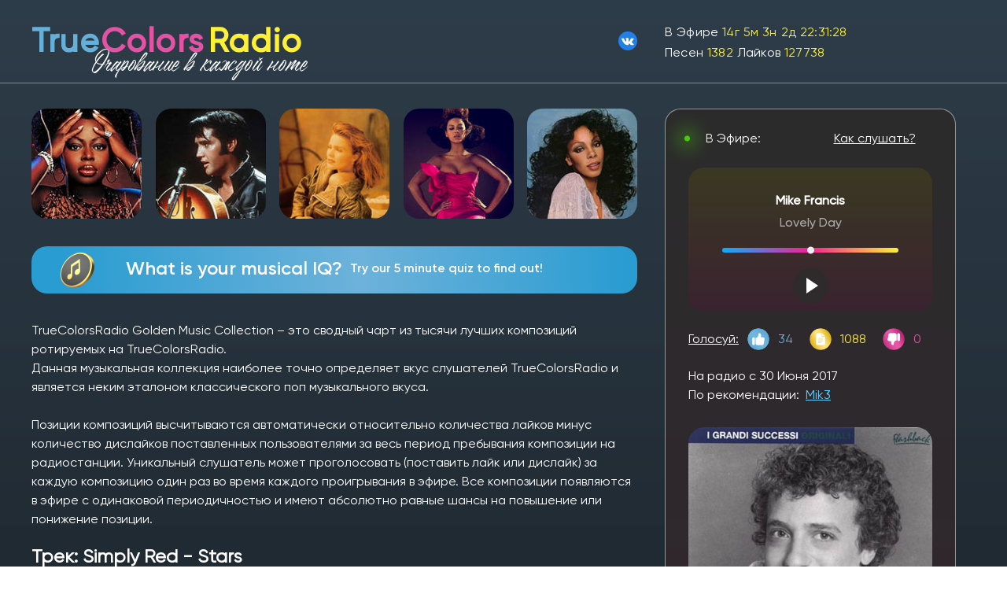

--- FILE ---
content_type: text/html; charset=utf-8
request_url: https://truecolorsradio.ru/songs/Simply_Red_-_Stars/
body_size: 12949
content:

<!DOCTYPE html PUBLIC "-//W3C//DTD XHTML 1.0 Transitional//EN" "http://www.w3.org/TR/xhtml1/DTD/xhtml1-transitional.dtd">
<html xmlns="http://www.w3.org/1999/xhtml">
<head>
<meta name="viewport" content="width=device-width, initial-scale=1.0">
<meta http-equiv="Content-Type" content="text/html; charset=utf-8" />
<link rel="icon" href="/LogoTCs.jpg" type="image/x-icon" />
<link rel="shortcut icon" type="image/x-icon" href="/LogoTCs.jpg" />
<title>Simply Red - Stars на TrueColors Radio</title>
<META name="description"  content="Simply Red - Stars – музыка, текст, информация о песне. Слушайте и читайте онлайн на TrueColors Radio.  "/>
<META name="keywords"  content=""/>
<meta property="og:image" content="http://truecolorsradio.ru/LogoTCs.jpg" />
<!--<link href="/style.css" rel="stylesheet" type="text/css" /> -->


<!-- Yandex.Metrika counter -->
<script type="text/javascript" >
   (function(m,e,t,r,i,k,a){m[i]=m[i]||function(){(m[i].a=m[i].a||[]).push(arguments)};
   m[i].l=1*new Date();
   for (var j = 0; j < document.scripts.length; j++) {if (document.scripts[j].src === r) { return; }}
   k=e.createElement(t),a=e.getElementsByTagName(t)[0],k.async=1,k.src=r,a.parentNode.insertBefore(k,a)})
   (window, document, "script", "https://mc.yandex.ru/metrika/tag.js", "ym");
  
   ym(22531960, "init", {
        clickmap:true,
        trackLinks:true,
        accurateTrackBounce:true,
        webvisor:true
   });   

</script>
<noscript>
<div>
<img src="https://mc.yandex.ru/watch/22531960" style="position:absolute; left:-9999px;" alt="" />
</div></noscript>
<!-- /Yandex.Metrika counter -->



<link rel="stylesheet" href="/css/style.css">

<style type="text/css">
  audio {
  display: none;
}
/*
#pause_key{
  background: rgba(255,255,255,.8);
 }*/
 /*
#play_key{   
  background-color: #fff;
} */
.pause_key{
    display:none;
	 height: 30px;
     width: 26px; 
	 /* border-radius: 5px;
    float:left;*/
}
.pause{     
    height: 15px;
    width: 15px;
    background: #fff;
    float: left;
    margin-left: 15px;
    margin-top: 15px;
}
.play {
    border-top: 10px solid #fff0;
    border-bottom: 10px solid #fff0;
    border-left: 15px solid #fff;
    float: left;
    margin-left: 17px;
    margin-top: 12px;
}
.btn_play{
	display:none;}
.btn_active
    {display:block;}  
input#volume[type="range"] {
-webkit-appearance: none;
/*background-color: black; */
    position: relative;
    width: 224px;
    height: 6px;
    /*margin: 20px auto;*/
    background: linear-gradient(90deg, #00B5FF -2.47%, #F22096 48.76%, #FEF035 100%);
    border-radius: 50px;
}
input#volume[type="range"]::-webkit-slider-thumb {
-webkit-appearance: none;
position: relative;
top: 4px;
z-index: 1;
content: '';

      width: 9px;
    height: 9px;
    transform: translateY(-50%);
    border-radius: 50%;
    background: #EFEFEF;
    cursor: pointer;

} 

#parent22 {
position:relative; /* относительное позиционирование*/
    
}
#parent22 span {display:none;}
#parent22:hover   span{ 
  display:block;
  position:absolute;
   background-color:#2B2E2F;
   border-left-style:double;
   border-left-color:#CCCCCC;
   border-right-style:double;
   border-right-color:#CCCCCC;
   color:#BED7E6;
   top:-1em; 
   left:-215px; 
   width:370px; 
   padding:10px; 
   margin-top:10px;
   overflow: hidden;
   border-color:#999999;
  font-size: 12px;
  z-index:1000;
  transform:unset;
  height:auto;
  box-shadow:unset;
  border-radius:unset;

}
a.parent1 {
position:relative; /* относительное позиционирование */
color: #fff;
text-decoration-line: underline;
/*text-decoration: none;*/
/*float:left;
padding-top:7px;*/
/*width: 40px;*/
 /*height:20px;
font-size:12px;*/
/* скрываем все что вылезает за края */
/*	-webkit-transition-duration: 0.3s;
	-moz-transition-duration: 0.3s;
	-o-transition-duration: 0.3s;
	transition-duration: 0.3s;
	-webkit-border-radius: 0 5px 5px 0;
	-moz-border-radius: 0 5px 5px 0;
	border-radius: 0 5px 5px 0;*/
}
a.parent1 span {display:none;}
a.parent1:hover   span{ 
  display:block;
  position:absolute;
   background-color:#2B2E2F;
   border-left-style:double;
   border-left-color:#CCCCCC;
   border-right-style:double;
   border-right-color:#CCCCCC;
   color:#BED7E6;
   top:-1em; 
   left:-30px; 
   width:370px; 
   padding:10px; 
   overflow: hidden;
   border-color:#999999;
  z-index:1000;
  font-size:12px;

}
a.parent3 {
position:relative; /* относительное позиционирование */
/*text-decoration: none;*/
float:left;
padding-top:7px;
/*width: 40px;*/
 height:20px;
font-size:12px;
/* скрываем все что вылезает за края */
/*	-webkit-transition-duration: 0.3s;
	-moz-transition-duration: 0.3s;
	-o-transition-duration: 0.3s;
	transition-duration: 0.3s;
	-webkit-border-radius: 0 5px 5px 0;
	-moz-border-radius: 0 5px 5px 0;
	border-radius: 0 5px 5px 0;*/
}
a.parent3 span {display:none;}
a.parent3:hover   span{ 
  display:block;
  position:absolute;
   background-color:#2B2E2F;
   border-left-style:double;
   border-left-color:#CCCCCC;
   border-right-style:double;
   border-right-color:#CCCCCC;
   color:#BED7E6;
   top:2em; 
   left:1px; 
   width:419px; 
   padding:10px; 
   overflow: hidden;
   border-color:#999999;
  z-index:1000;

}
.menu-img img{
    border-radius: 20px;
}
.menu-data1 {
    /*margin: 10px 0;*/
    display: table;
	width: 100%;
	font-family: 'Gilroy-Regular';
    /*font-size: 14px;*/
    margin: 4px 0;
}
.menu-data1 p{
	font-family: 'Gilroy-Regular';
    /*font-size: 14px;*/
    margin: 4px 0;
}

.div-table-row {
  display: table-row;
  width: auto;
  clear: both;
}
.tb_first {
  float: left; /* fix for  buggy browsers */
  display: table-column;         
  width: 224px;         
}

.tb_second {
  float: left; /* fix for  buggy browsers */
  display: table-column;         
  width: 50px;   
  margin-right: 5px;
  text-align: center;
}

.post1 {
    position: relative;
    width: 30px;
    height: 30px;
   /* margin-left: 10px;
    background: rgba(9, 155, 215, 1);
    border-radius: 50%;
    transition: all 0.4s ease;
    cursor: pointer;*/
}
.post2 {
    position: relative;
    width: 30px;
    height: 30px;
/*    margin-left: 10px;
    transform: rotateY(180deg);
    background: rgba(242, 32, 150, 1);
    border-radius: 50%;
    transition: all 0.4s ease;
    cursor: pointer;*/
}

.post1 img {
    position: absolute;
    /*top: 50%;
    left: 50%;
    transform: translate(-50%, -50%);*/
     width: 30px;
    height: 30px;
    margin-left: -5px;
}
.post2 img {
    position: absolute;
   /* top: 50%;
    left: 50%;
    transform: translate(-50%, -50%);*/
     width: 30px;
    height: 30px;
    margin-left: -5px;
}


.ps_overlay{
    z-index:90;
    background:#111;
    width:100%;
    height:100%;
    position:fixed;
    top:0px;
    left:0px;
    opacity:0.5;
    filter:progid:DXImageTransform.Microsoft.Alpha(opacity=80);
}
/* Image container style */
.ps_container{
	width:340x;
/*	height:350px;*/
	position:absolute;
	top:50%;
	margin-top:-175px;
	left:50%;
	margin-left:-240px;
	z-index:100;
}
.ps_container img{
	border:10px solid #fff;
	/*position:absolute;*/
	top:50%;
	left:50%;
/*	-moz-box-shadow:1px 1px 10px #000;
	-webkit-box-shadow:1px 1px 10px #000;
	box-shadow:1px 1px 10px #000; */
}
/* Close button for preview mode */
a.ps_close{
	background:#000 url(/images/close.png) no-repeat center center;
	cursor:pointer;
	width:56px;
	height:56px;
	position:fixed;
	right:10px;
	top:10px;
	z-index:1000;
	-moz-border-radius:10px;
	-webkit-border-radius:10px;
	border-radius:10px;	
	opacity:0.6;
	filter:progid:DXImageTransform.Microsoft.Alpha(opacity=60);	
}
/* Next photo button for preview mode */
a.ps_next_photo{
/*	position:absolute;*/
	top:50%;
	left:50%;
	width:56px;
	height:56px;
	margin:-28px 0 0 -28px;
	z-index:200;
	cursor:pointer;
	background:#000 url(/images/next_photo.png) no-repeat 50% 50%;
	opacity:0.6;
	filter:progid:DXImageTransform.Microsoft.Alpha(opacity=60);	
    -moz-border-radius:10px;
    -webkit-border-radius:10px;
    border-radius:10px;
}
a.ps_next_photo:hover,
a.ps_close:hover{
	opacity:0.8;
	filter:progid:DXImageTransform.Microsoft.Alpha(opacity=80);	
}
/* Thumbnail slider style */
.ps_slider{
	width:340px;
	height:140px;
	position:relative;
/*	margin:110px auto 0px auto;*/
}
.ps_slider a.next,
.ps_slider a.prev{
	position:absolute;
	background-color:#000;
    background-position:center center;
    background-repeat:no-repeat;
    border:1px solid #232323;
    width:20px;
    height:20px;
    top:50%;
    margin-top:-10px;
    opacity:0.6;
    -moz-border-radius:5px;
    -webkit-border-radius:5px;
    border-radius:5px;
    cursor:pointer;
    outline:none;
}
.ps_slider a.prev:hover,
.ps_slider a.next:hover{
    border:1px solid #333;
    opacity:0.9;
}
.ps_slider a.disabled,
.ps_slider a.disabled:hover{
    opacity:0.4;
 /*   border:1px solid #111;*/
    /*cursor:default;*/
}
.ps_slider a.prev{
    left:-10px;
    background-image:url(/images/prev.png);
}
.ps_slider a.next{
    right:-10px;
    background-image:url(/images/next.png);
}
.ps_slider .ps_album{
	width:100px;
	height:120px;
	padding:1px;
	/*background-color:#333;*/
/*	border:1px solid #444;*/
	position:absolute;
	top:0px;
	text-align:center;
	/*cursor:pointer;*/
/*	-moz-box-shadow:1px 1px 4px #000;
	-webkit-box-shadow:1px 1px 4px #000;
	box-shadow:1px 1px 4px #000;*/
/*	-webkit-box-reflect:
		below 5px 
		-webkit-gradient(
			linear, 
			left top, 
			left bottom, 
			from(transparent), 
			color-stop(0.6, transparent), 
			to(rgb(18, 18, 18))
		);*/
}
.ps_slider .ps_album:hover{
	/*	background-color:#383838;*/
}
.ps_slider .ps_album img{
	height:100px;
	width:100px;
	    object-fit: cover;
    border-radius: 20px;
	/*border:1px solid #444;*/
	/*-moz-box-shadow:1px 1px 4px #000;
	-webkit-box-shadow:1px 1px 4px #000;
	box-shadow:1px 1px 4px #000;*/
}
.ps_slider .ps_album .ps_desc{
	display:block;
	/*color:#666;*/
	/*background:#111 url(../images/overlay.png) no-repeat bottom right;*/
	/*height:200px;*/
	margin-top:10px;
	text-align:center;
/*	line-height:20px;*/
	overflow:hidden;
	text-overflow:ellipsis;
	/*border:1px solid #393939;*/
/*-moz-box-shadow:0px 0px 2px #000 inset;
	-webkit-box-shadow:0px 0px 2px #000 inset;
	box-shadow:0px 0px 2px #000 inset;*/
}
.ps_slider .ps_album:hover .ps_desc{
	background-image:none;
}
.ps_slider .ps_album .ps_desc span{
	display:block;
	/*margin:0px 10px 10px 10px;*/
	/*border-top:1px solid #333;*/
	padding-top:5px;
}
.ps_slider .ps_album .ps_desc h3{
	margin:2px 2px 0px 2px;
	text-align:left;
	padding-bottom:2px;
	font-weight:normal;
	/*color:#ddd;*/
/*	text-shadow:0px 0px 1px #fff;*/
	/*border-bottom:1px solid #000;*/
}
.ps_slider .loading{
	background:#121212 url(/images/loading.gif) no-repeat 50% 50%;
	position:absolute;
	top:0px;
	left:0px;
	width:100%;
	height:100%;
	opacity:0.7;
	filter:progid:DXImageTransform.Microsoft.Alpha(opacity=70);
}

.abz_ {margin-bottom:5px;}
#info_artist {margin: 5px 0 0 0;}
   .newsList a {text-decoration: none}
   .newsList a:hover {text-decoration: underline}
   .newsList .item {min-height: 78px; border-bottom: 1px #ccc dotted; position: relative; padding: 12px 0 8px 208px}
      .newsList .item .pic {width: 200px; position: absolute; top: 15px; left: 0} 
      .newsList .item .pic img {width: 200px; height: 200px; border: none}
      .newsList .item .date {color: #f60; font-size: 11px; margin-bottom: 4px; display:none;}
      .newsList .item .title {color: #FF9933; font-weight: bold; margin-bottom: 10px}
      .newsList .item .title a {color: #cf8535} 
	  #info_artist  .abz_ {margin-bottom:5px;}
  .abz1_  { font-weight:bold; }
 .box_about {display:none;

 }
 #post_ps_album{
     width: 100%;
    height: auto;
    display: flex;
    justify-content: space-evenly;
    align-items: flex-start;
   /* flex-wrap: wrap;*/
 }
  .box_about.visible {
  display: block;}

.text123 {
    font-family: 'Gilroy-Regular';
    /*font-size: 12px;
    line-height: 18px;*/
    /*margin: 10px 0;*/
}
.current a {
    
}
  .closed {display:none;}
.opened {display:block;}
.box {
  display: none; 
 /*margin-top:-5px;*/
}
.box.visible {
  display: block;
 /*margin-top:-5px;*/
}

.pre-song-list{
	margin-bottom:20px;
}
.song-cover {
    width: 75px;
    text-align: center;
}

.songs-table a:hover, #sidebar_top_about_songs a:hover {
    color: #fef035;
}
.songs-table a:active, #sidebar_top_about_songs a:active {
    color: #e352a3;
}

#like_or_not_about_songs img{
	width:30px;
}
#like_or_not_about_songs p{
	display: flex;
    align-items: center;
    gap: 10px;
}
</style>

<script  src="/jquery.js"></script>
<script type="text/javascript">




 $(function(){
 $("#blinkingText").hide();
	setTimeout(function(){$("#blinkingText").show();setInterval(function(){$("#blinkingText").toggle();},1000)},3000);			
	});
	 $(function(){
 $("#blinkingText_2").hide();
	setTimeout(function(){$("#blinkingText_2").show();setInterval(function(){$("#blinkingText_2").toggle();},2000)},5000);			
	});

$(function (){
  var style = document.getElementById("blinkingText_3").style;
  //style.color = "#009933"; // зеленый цвет
  setInterval(function() {style.visibility = style.visibility == "visible" ? "hidden" : "visible";
                       }, 1500);
	});

 $(function (){
  var style = document.getElementById("blinkingText_4").style;
  //style.color = "#990033"; // красный цвет
  setInterval(function() {style.visibility = style.visibility == "visible" ? "hidden" : "visible";
                       }, 1500);
	});

(function($) {
$(function() {

  $('ul.tabs3').delegate('li:not(.current3)', 'click', function() {
    $(this).addClass('current3').siblings().removeClass('current3')
      .parents('div.section3').find('div.box').eq($(this).index()).fadeIn(150).siblings('div.box').hide();
  })

})
})(jQuery);	


(function($) {
$(function() {

  $('ul.navbar').delegate('li:not(.current)', 'click', function() {
    $(this).addClass('current').siblings().removeClass('current')
      .parents('div.section').find('div.section-menu').eq($(this).index()).fadeIn(150).siblings('div.section-menu').hide();
       $(this).parents('ul.navbar').find('a').removeClass('active')
     $(this).parents('ul.navbar').find('a').eq($(this).index()).fadeIn(150).addClass('active');
    // $(this).parents('div.section').find('div.section-menu').eq($(this).index()).addClass('visible').siblings('div.section-menu').removeClass('visible');
  })

})
})(jQuery);	

(function($) {
$(function() {

  $('div.box_about_close').click(function() {
   $(this).parents('div.box_about').hide();
   $('#ps_album_').fadeIn(5);
    
  })

})
})(jQuery);

(function($) {
$(function() {

  $('div.ps_slider').delegate('div(.ps_album)', 'click', function() {
    $('#'+$(this).attr('id')+'a1').fadeIn(5).siblings('div.box_about').hide();
      
  })

})
})(jQuery);


function change_div(name1)
 {
   li_="#li_"+name1;
   div_="div_"+name1;
   $(li_).click();
  }	
  
// -->
</script>

</head>
<body>
<script src="/countdown/jquery.countdown.js"></script>
<script type="text/javascript" src="/countdown/jquery.countdown-ru.js"></script><script type="text/javascript">
  $(function() {
				/**
				* navR,navL are flags for controlling the albums navigation
				* first gives us the position of the album on the left
				* positions are the left positions for each of the 5 albums displayed at a time
				*/
                var navR,navL	= false;
				var first		= 1;
				var positions 	= {
					'0'		: 0,
					'1' 	: 110,
					'2' 	: 220
				//	'3' 	: 390,
				//	'4' 	: 520,
				//	'5' 	: 650,
				}
				var $ps_albums 		= $('#ps_albums');
				/**
				* number of albums available
				*/
				var elems			= $ps_albums.children().length;
				var $ps_slider		= $('#ps_slider');
				
				/**
				* let's position all the albums on the right side of the window
				*/
				var hiddenRight 	= $(window).width() - $ps_albums.offset.left;
				$ps_albums.children('div').css('left',hiddenRight + 'px');
				
				/**
				* move the first 5 albums to the viewport
				*/
				$ps_albums.children('div:lt(6)').each(
					function(i){
						var $elem = $(this);
						$elem.animate({'left': positions[i] + 'px','opacity':1},400,function(){
							if(elems > 6)
								enableNavRight();
						});
					}
				);
				
				/**
				* next album
				*/
		//		$ps_slider.find('.next').bind('click',function(){
		//			if(!$ps_albums.children('div:nth-child('+parseInt(first+5)+')').length || !navR) return;
				//	disableNavRight();
				//	disableNavLeft();
				//	moveRight();
				});
(function($){
    $(document).ready(function(){
    $('#sinceCountdown').countdown({since: new Date(2011,8-1,2,3,37),format: 'yowdhms',compact:true});
<!--$('#sinceCountdown').countdown({since: new Date(2011,8-1,2,3,37),format: 'yowdhms',compact:true});-->
	});
  })(jQuery);	
(function($){
    $(document).ready(function(){
    $('#a__').trigger("click");
	});
  })(jQuery);
  
  
</script>

<!-- header -->
<header>
<div class="header"> 
    <div class="container">
        <div class="header-navbar">
            <div class="navbar-title">
                <h2> <a href="http://truecolorsradio.ru/" ><span class="blue">True</span><span class="red">Colors</span><span class="yellow">Radio</span></a></h2>
           <!--      <p>Очарование в каждой ноте </p>-->
           
                            <p>Очарование в каждой ноте</p>
                  
           
             </div>

			 <div class="navbar-soc">			
				<a href="https://vk.com/truecolorsradio" target="_blank">
					<img src="/img/vk_logo.svg" alt="Наша группа VK" title="Наша группа VK">
				</a>
						 </div>

         <div class="navbar-content">
             <div class="content-date">
                					<p>В эфире <span class="yellow" id="sinceCountdown"></span></p>
					<p>Песен <span class="yellow" id="total_id_2"></span> Лайков <span class="yellow" id="total_likes_"></span></p>
		                         </div>  
                 <!-- <div class="content-flag">
                            <a href="?lang=en"><img src="img/united-kingdom 1.svg" alt=""></a>
                            <a href="?lang=ru"><img src="img/russia 1.svg" alt=""></a>
                 </div> -->
          </div>
      </div>
     </div>
  </div>
 </header> 
<!--end header -->
<!-- main -->
<main id="song_page">
    <div class="container">
        <div class="main">
             <div class="section">
             <div class="section-header" id="list_singers_1"></div>                <div id="questions" class="section-bar" onclick="location.href='/questions/';" style="cursor:pointer;">
                      <img src="/img/gold_9.png" alt="">
                        <div class="section-bar-text">
                            <h3>What is your musical IQ?</h3>
                            <p>Try our 5 minute quiz to find out!</p>
                        </div>
                </div>
                <div >
                    
                    
                <div class="pre-song-list">TrueColorsRadio Golden Music Collection – это сводный чарт из тысячи лучших композиций ротируемых на TrueColorsRadio.<br>
 Данная музыкальная коллекция наиболее точно определяет вкус слушателей TrueColorsRadio и является неким эталоном классического поп музыкального вкуса.<br><br>
 Позиции композиций высчитываются автоматически относительно количества лайков минус количество дислайков поставленных пользователями за весь период пребывания композиции на радиостанции. 
 Уникальный слушатель может проголосовать (поставить лайк или дислайк) за каждую композицию один раз во время каждого проигрывания в эфире. Все композиции появляются в эфире с одинаковой периодичностью и имеют абсолютно равные шансы на повышение или понижение позиции.</div>

                <h1  style='margin-top: 15px; margin-bottom: 10px;'>Трек: Simply Red - Stars</h1>                
                
    
	<div id="sidebar_about_songs">
		<div id="sidebar_top_about_songs" >
			<div style="margin-left:25px;padding-bottom: 10px;">
				<a href="/songs/"> НАЗАД  </a>  
					<a style="padding-left:10px; padding-right:5px;" href="/songs/Chrissie_Hynde_-_You_Or_No_One/" >  < Предыдущий</a>					<a style="padding-left:10px;" href="/songs/George_Michael_-_Amazing/" > Следующий ></a>                    </div>
                </div>
                <div id="sidebar_text_about_songs" style="display:inline-block; padding-bottom:10px;background-color: #14161655; padding:25px;     border-radius: 20px;    border: 1px solid #cacacaab;">
                    <div class="card_block_about_song"> 
                         <div style ="color: #eac92f; margin-bottom: 10px;" id="curentsong17758_about_songs"><h3>Simply Red - Stars</h3></div>
                        <div style="margin-bottom: 10px;" id="like_or_not_about_songs">
                         <p> 
                            <img style="border: none; cursor: pointer;" id="up-10096_about_songs" src="/img/like_3.png" alt="Thumb up" title="Нравится" >
                            <span id="10096-up_about_songs" style="color:#65afd8;"></span>
                            <span id="blinkingText_3_about_songs">
                                <span id="add_up_about_songs"></span>
                            </span>&nbsp; 
                           
                            <img style="padding: 0px; border: none; cursor: pointer;" id="down-10096_about_songs" src="/img/dislike_3.png"  alt="Thumb down"  title="Не нравится"> 
                            <span id="10096-down_about_songs" style="color:#e352a3;"></span>
							<span id="blinkingText_4"><span id="add_down_about_songs" ></span></span> 
							 <img style="border: none;margin-left:15px;" id="song_list_icon_about_songs"    src="/img/file_3.png"  alt="position at the chart" title="Позиция в чарте">
                            <span id="id_top_number_about_songs"  style="color:#eac92f; "></span> 
							
                           </p>
        	            </div>
                       <div id="first_date_about_songs"></div>
                       <div id="user_recomend_about_songs"></div><br/>
                       <div id="search_about_songs"></div><br/>
                       <!-- вывод about -->
                       <div>
                         <span id="id_about_about_songs" style="color:rgba(254, 240, 53, 1);"></span>
                       </div>
                    </div>
                  <div  id="id_about_about_song_lyrics">
                    <h3 style="color: #018BC1; margin-bottom:10px;">Текст песни</h3> 
                    <div id="texts1_about_songs" class="opened">
                    </div>
                  </div>
             </div>
            </div>
                   <script>
function get_info_about_songs(name_) {
 // var name_ = $("#curentsong17758");
	//alert(name_);
	//alert('sdf');
     $.ajax({
		type: 'POST',
		url:  '/get_info.php',
		cache: false,
		data: {'name_song': name_},
		success: function(data)
        {
          get_rating_about_songs(name_);
		  values=data.split("_ttt_");
		  $("#texts1_about_songs").html( values[0]);
		if (values[2]!="Not file")
           {
		    $("#search_about_songs").html("<img src=\"/"+values[2]+"\" Width='400' Height='400'  onerror=\"this.src='/labels/not_file.jpg';\" >");
		    }
        if (values[1]!="Not file")
           {
		    $("#id_about_about_songs").html(values[1]);
			} 
			else if (values[1]=="Not file")
                    {
        		      $("#id_about_about_songs").html("");
		    	    }
		 }
	});}
	
		
        function get_rating_about_songs(name_song1){
		var div_like=document.getElementById("10096-up_about_songs");
		var div_Dislike=document.getElementById("10096-down_about_songs");
                var div_user_recomend=document.getElementById("user_recomend_about_songs");
                var div_first_date=document.getElementById("first_date_about_songs");
                var span_id_top_number=document.getElementById("id_top_number_about_songs");
                var lang_="ru";
		var months_ru = ["Января", "Февраля", "Марта", "Апреля","Мая","Июня","Июля","Августа","Сентября","Октября","Ноября","Декабря"];
		var months_en = ["January", "February", "March", "April","May","June","July","August","September","October","November","December"];
		$.ajax({
			type: 'get',
	    	url: '/rating.php',
	    	data: {'name_song':name_song1},
		    success: 
            function(data)
                    {
		    values=data.split(",");
		    div_like.innerHTML=values[0];
		    div_Dislike.innerHTML=values[1];
            if (values[2]!=0)
            {  
              val_date=values[2].split("-");
    		  numb=val_date[1]-1;	
              if (val_date[0][0]==0){val_date[0]=val_date[0][1];}
			  current_date="";
			 if (lang_=='ru')
			   {
			    current_date=val_date[0]+" "+months_ru[numb]+" "+val_date[2];
       		   }
			   else if (lang_=='en')
					   { 
				   	    current_date=val_date[0]+" "+months_en[numb]+" "+val_date[2];
				       }
  		   if ((values[3]!=0) && (values[3]=='new_song'))
			  {
			   div_first_date.innerHTML=" На радио с   "+current_date+"  <span id='blinkingText_about_songs' style='color:#990033;font-size:10px; font-weight:bold;'>! Новинка !</span>";
			  }
			  else{ 
     		       div_first_date.innerHTML=" На радио с   "+current_date;
			  	  }
            }
            else {div_first_date.innerHTML="";}
            if (values[5]!=0) 
               {div_user_recomend.innerHTML="По рекомендации:  <span style='color:#eac92f;'>"+values[5]+"</span> ";
                }
			    else  {div_user_recomend.innerHTML="";}
			if (values[4]!=0) 
			   { 
                span_id_top_number.innerHTML=values[4];
                }
			    else {span_id_top_number.innerHTML="";}
            if (values[6]!="") 
  		       {
				add_values=values[6].split("_next_");
				if (add_values[0]>0)
			       {
                    $("#add_up_about_songs").html("+"+add_values[0]+"");
                    }
				    else if (add_values[0]==0) 
				            {$("#add_up_about_songs").html("");}
			    if (add_values[1]>0)
                   {
				    $("#add_down_about_songs").html("-"+add_values[1]+"");
                    } 
				    else if (add_values[1]==0) 
				            {$("#add_down_about_songs").html("");}
			}
          }
          })
	    }
	    
                    get_info_about_songs("Simply Red - Stars");
                    get_rating_about_songs("Simply Red - Stars");
                </script>
                        			<script>
				$("meta[property='og:title']").attr("content","Simply Red - Stars на TrueColors Radio" );
				/*$("title").text("Simply Red - Stars на TrueColors Radio");
				$("meta[name='description']").attr("content","Simply Red - Stars – музыка, текст, информация о песне. Слушайте и читайте онлайн на TrueColors Radio. ");
				$("meta[name='keywords']").attr("content","");*/
                </script>
                               
        </div>    
    </div> 
            <div class="aside">
            <div class="aside-nav">
                        <span></span>
                        <p>В Эфире:</p>
                        <div class="parent2" id="parent22">
                            <p>Как слушать?</p>
                            <span>Для проигрывания потока в программе поддерживающей web аудио откройте соответствующую ссылку: 
<br/> <a href="https://truecolorsradio.com/TrueColorsRadio.m3u" title="M3U playlist" target="_blank">M3U playlist</a>
<br/> <a href="https://truecolorsradio.com/TrueColorsRadio.pls" title="PLS playlist" target="_blank">PLS playlist</a>
<br/> <a href="http://online.truecolorsradio.com:9000/45329" title="Direct stream link" target="_blank">Direct stream link</a></span>
                        </div>    
            </div> 
            <div class="aside-card">
                <div class="card-header">
                            <h5 id="currentartist"></h5> 
                            <p id="curentsong17758"></p>
                        <div id="copy_curentsong17758" style="display:none;"></div>
                     
                 </div>  
                <div class="card-line"><input id="volume" type="range" min="0" max="10" value="5" /></div>
                <div class="card-control">
                    <div id="play_key" class="pause_key btn_active" onclick="clicktoplay(); timetoplay();">
							<div class="play " title="Play"></div>
							<!--<img src="/img/Vector 2.svg" alt="">-->
					</div>
					
					<div id="pause_key" class="pause_key ">
							<div class="pause" title="Stop"></div>
					</div> 
                        <!-- <img src="img/Vector 2.svg" alt=""> -->
                        <audio id="myPlayer" controls="" volume="40" preload="none">
                </div>
            </div>   
            <div class="aside-user">
               <div class="aside-vote">
                            <a href="#" class="parent1"><p>Голосуй:</p><span>  
                         <p>Цель голосования - поддержание качества контента на высоком уровне. </p>
                         <p>Основной результат голосования - удаление песен низкого качества и поддержание рейтинга популярности композиций.</p>
                         <p>Большая просьба ответственно подходить к голосам.</p>
                         <p>1. Если трэк вызывает ярое желание переключить станцию - дислайк. По достижении критического кол-ва композиция исключается.</p>
                         <p>2. Если трэк не вызывает ярких эмоций - не голосуем. Он автоматически будет терять позиции относительно других трэков.</p>
                         <p>3. Если трэк вызывает положительные эмоции - лайк. Просьба искусственно не поднимать позицию!</p> </span>
                            </a>
                            <div class="post" id="up-10096" onclick="javascript:send_('up');">
                                <img src="/img/like_3.png" alt="">
                            </div>
                            <span class="blue" id="10096-up"></span><span class="blue" id="blinkingText_3">
                                 <span id="add_up"></span></span>
                            <div class="post" id="song_list_icon">
                                <img src="/img/file_3.png" alt="">
                            </div>
                            <span class="yellow" id="id_top_number"></span>
                            <div class="post" id="down-10096" onclick="javascript:send_('down');">
                                <img src="/img/dislike_3.png" alt="">
                            </div>
                            <span class="red" id="10096-down"></span></span><span class="red" id="blinkingText_4"><span id="add_down" ></span></span> 
                        </div>
                <div class="aside-user-header">
                            <p><span id="first_date"></span></p><p><span id="user_recomend"></span></p>
                </div> 
                <div class="aside-user-img" id="search_">
                            <!-- <img src="img/png/Rectangle 17.png" alt=""> -->
                </div>
                <div class="aside-user-bio">
                    <p><span id="id_about"></span></p>
                </div>
                <div class="aside-user-music">
                        <h3><a href="#" id="linkname" onclick="toggle(this,'texts1')">Текст песни</a></h3>
                        <p><span id="texts1" class="opened"></span></p>    
                </div>            
            </div>    
                <div id="sidebar">
                    <div id="sidebar_text">            
                        
                        <!--  <span style="color:#018BC1;"> <strong> В Эфире: </strong></span><br/><br/> -->
                        <!--<div id="player" style="width:190px; float:left; bgcolor=#141616"> -->
						
<!-- End About -->
        </div>
  	       <div id="sidebar_bottom"><div id="a_auto"></div>
      </div>
    </div> <!-- side_bar_text -->
 </div>






 </main>
<script type="text/javascript">
function toggle(imgElem, divId) {
  if(document.getElementById) {
    var divElem = document.getElementById(divId);
    if(divElem.className == "closed") {
   // imgElem.src = "http://www.prompribor.by/img/menu_opened.gif";
        divElem.className = "opened";
     //   imgElem.InnerText = 'РћС‚РєСЂС‹С‚СЊ';
       // document.getElementById("linkname").InnerText = 'РћС‚РєСЂС‹С‚СЊ';
    } else {
        //imgElem.src = "http://www.prompribor.by/img/menu_closed.gif";
        divElem.className = "closed";
    //    imgElem.InnerText = 'Р—Р°РєСЂС‹С‚СЊ';
      //  document.getElementById("linkname").InnerText = 'Р—Р°РєСЂС‹С‚СЊ';
    }
  }

}
function change_img(img_array)
             {   var div_search=document.getElementById("search_");
                  kk=(Math.floor(Math.random() * (8 - 1 + 1)) + 1)-1;
                 img_ar=img_array.split("_graf_");
              //   values1=data.split("_graf_");
		    div_search.innerHTML="<img src='/"+ img_ar[kk]+"' Width='180' Height='180' >";
                 };
   function get_seacrh(name_search){
		var div_search=document.getElementById("search_");
        // var div_top_next=document.getElementById("top15_next");
		$.ajax({
			type: 'get',
	    	url: '/search.php',
	    	data: {'name_query':name_search},
		    success: function(data){
		    //values=data.split(",");
		    //div_like.innerHTML=values[0];
                    //values=data.split("<br>");
			values1=data;//.split("_graf_");
                        values2=data.split("_graf_");
                        div_search.innerHTML="<img src=\"/"+values2[0]+"\" Width='180' Height='180' >";
        //  setInterval('change_img(values1)',60000);
		    
		//    div_search.innerHTML="<img src='"+values1[0]+"' Width='180' Height='180' >";
		   // div_top.innerHTML=data;
             }
          });}

function send_(action){
	//$(document).ready(function(){
//	$('.rate').click(function(){
	// var _class = $(this).attr('class').split(' ');
	// var _id = $(this).attr('id').split('_'); 
	 var div_1=document.getElementById("copy_curentsong17758").innerHTML;
	 name_=div_1.replace(/<br>/,'');
	// var name_1=name_.textHTML;
	//	alert(name_);
		_rating( name_,action);
		return false;
	}

	
function send_change(action){
	//$(document).ready(function(){
//	$('.rate').click(function(){
	// var _class = $(this).attr('class').split(' ');
	// var _id = $(this).attr('id').split('_'); 
	 var div_1=document.getElementById("copy_curentsong17758_change").innerHTML;
	 name_=div_1.replace(/<br>/,'');
	// var name_1=name_.textHTML;
	//	alert(name_);
		_rating( name_,action);
		return false;
	}

    
function _rating(name_, action) {
  var lang_="ru";
$.ajax({
		type: 'POST',
		url:  '/rateaction.php',
		data: {'name_song':name_ ,'action':action},
		//success: function(html){
		success: function(data){
		 values=data.split("_next_");
		    if (values[0]=='refresh')
			{ 
			   if (values[1]>0)
			      {$("#add_up").html(" +"+values[1]+"");
			  		ym(22531960,'reachGoal','liketosong');
					ym(92560671,'reachGoal','liketosong');
			  }
				  
			    if (values[2]>0){
				   $("#add_down").html(" -"+values[2]+"");
					ym(22531960,'reachGoal','disliketosong');
					ym(92560671,'reachGoal','disliketosong');
				   }
				 get_rating(name_);  
			   }
			  else if  (values[0]=='about_empty')
                                   {
                                        if (lang_=='ru')
				                    {alert('За данную композицию проголосовать нельзя, т.к. отсутствует описание песни!');}
                                        if (lang_=='en')
				                    {alert('Votes function is temporary disabled. Comment field is empty.');}
                                   }
                                   else
		                  {alert(data);}
			 
			//$("#rateresult-" + name_).html(html);
		}
	});}
function _rating_change(name_, action) {
$.ajax({
		type: 'POST',
		url:  '/rateaction.php',
		data: {'name_song':name_ ,'action':action},
		//success: function(html){
		success: function(data){
		    if (data=='refresh')
			{ 
			 get_rating_change(name_);
			   }
			   else
		     {alert(data);}
			 
			//$("#rateresult-" + name_).html(html);
		}
	});}

function get_info(name_) {
	//var cont = document.getElementById('texts1');
     $.ajax({
		type: 'POST',
		url:  '/get_info.php',
		cache: false,
		data: {'name_song': name_},
		success: function(data){
		 values=data.split("_ttt_");
		$("#texts1").html( values[0]);
		if (values[2]!="Not file"){
		   $("#search_").html("<img src=\"/"+values[2]+"\" Width='290' Height='290'  onerror=\"this.src='/labels/not_file.jpg';\" >");
		    }
                if (values[1]!="Not file"){
		      $("#id_about").html(values[1]);
			  } 
			  else if (values[1]=="Not file"){
		      $("#id_about").html("");
			  }
		}
	});}

function get_new_foto_singers(number_,start_) 
{
   function getElementsByClass(searchClass, node, tag)
    {   
	  var classElements = new Array();
	   if (node == null) node = document;
		if (tag == null) tag = '*';
		var els = node.getElementsByTagName(tag);
		var elsLen = els.length;
		var pattern = new RegExp("(^|\\s)" + searchClass + "(\\s|$)");
		 for (i = 0,  j = 0;  i < elsLen;  i++)
			  {
			   if (pattern.test(els[i].className))
				  {
				  classElements[j] = els[i];
				j++;
					}
				 }
		  return classElements;
	  }
          var  kk=(Math.floor(Math.random() * (5)) + 1);
          var list_singers_1= document.getElementById('list_singers_1');
        if (start_==0)
          {
             var elems = getElementsByClass("id_singers");
             var jj="";
	         var k=0;         
               for (var i=0; i<elems.length; i++)
	             {     
                      if (k==0)
                              {
                 		        jj=elems[i].text;
                              }
	      	               else {
                                 jj+=","+elems[i].text;
                                 }
		               k++;
		           }
             }
  //	 var number_=1;
        $.ajax({
		type: 'GET',
		url:  '/songs/fn_list_singers_new2_4.php',
		cache: false,
		data: {'number_': number_,'start':start_,'jj_':jj},
		success: function(data)
		            {
					  if (start_==1)
						  {
							list_singers_1.innerHTML=data;
						   }
						   else{
								  if (number_==1)
									   { 
						                 values=data.split("_nn_");
                  					     $("#singer_"+kk+"").html(values[1]);
						                }
								         else { 
										        values=data.split("_next_"); 
										        for (var i = 0; i<values.length; i++)
										            {
													   values1=values[i].split("_nn_");
												       $("#singer_"+values1[0]+"").html(values1[1]);
										             }
										        }
							       }
					   }
   
	              });} 

function get_text(name_) {
	//var cont = document.getElementById('texts1');
     $.ajax({
		type: 'POST',
		url:  '/gettextsong.php',
		cache: false,
		data: {'name_song': name_},
		success: function(data){
		$("#texts1").html(data);

		}
	});}
setInterval("get_new_foto_singers(1,0);",20000);



 function clicktoplay(){
	  	 ym(22531960,'reachGoal','clicktoplay')
	  	  
	  	  
 }; 

  function start_play() {
      document.getElementById("play_key").click();  
  }
  var myPlayer = $("#myPlayer")[0];
  var pause = document.getElementById('pause_key');
  var play = document.getElementById('play_key'); 
  pause.addEventListener('click', function(){
     //При нажатии на стоп - меняем src на about:blank.
     //При нажатии на плей - меняем на url радиопото
     myPlayer.setAttribute("src", "about:blank");
     myPlayer.pause();
     
      
  },false);
     play.addEventListener('click', function(){
    // myPlayer.setAttribute("src", "http://eu2.radioboss.fm:8232/TrueColorsRadio");    
    //myPlayer.setAttribute("src", "http://c14.radioboss.fm:8056/stream");   
myPlayer.setAttribute("src", "https://myradio24.org/45329");  
     myPlayer.play();
 }, false);     
 
 $(document).ready(function() {
  var icon = $('.pause_key');
  icon.click(function() {
     icon.toggleClass('btn_active');
     return false;
  });
  get_new_foto_singers(1,1);
  getcurentsong17758();
});  

 var volume = document.getElementById('volume');
 volume.addEventListener('change', function(){
     myPlayer.volume = parseFloat(this.value / 10);
 }, false);
 
  function timetoplay(){ 
 setTimeout("ym(22531960,'reachGoal','l30sec')",30000);
setTimeout("ym(22531960,'reachGoal','l300sec')",300000);
setTimeout("ym(22531960,'reachGoal','l1800sec')",1800000);
setTimeout("ym(22531960,'reachGoal','l7200sec')",7200000);
setTimeout("ym(22531960,'reachGoal','l21600sec')",21600000);
setTimeout("ym(22531960,'reachGoal','l86400sec')",86400000);
setTimeout("ym(22531960,'reachGoal','l604800sec')",604800000);
  
 };
 
 

function get_info(name_) {
	//var cont = document.getElementById('texts1');
     $.ajax({
		type: 'POST',
		url:  '/get_info.php',
		cache: false,
		data: {'name_song': name_},
		success: function(data){
		 values=data.split("_ttt_");
		$("#texts1").html( values[0]);
		if (values[2]!="Not file"){
		   $("#search_").html("<img src=\"/"+values[2]+"\" Width='290' Height='290'  onerror=\"this.src='/labels/not_file.jpg';\" >");
		    }
                if (values[1]!="Not file"){
		      $("#id_about").html(values[1]);
			  } 
			  else if (values[1]=="Not file"){
		      $("#id_about").html("");
			  }
		}
	});}

  function getcurentsong17758() {
                  var sss= document.getElementById("copy_curentsong17758").innerHTML;
                  
                  //alert("song1");
                
                $.ajax({ 
	                	type: 'get',
	                	url: '/getcurentsong_new.php',
	                	dataType: 'html',
               	        success: function(data){
// if ((data)='502 Bad Gateway'){displaycurentsong17758('Please wait, the service will be online shortly.');  }
//else{
                                                         values=data.split("_aaa_");
                                                         let textnamesong=values[0].replace(/(?:\r\n|\r|\n)/g, ''); 
                                                         let songartist=values[1];
                                                         let songtitle=values[2];
                                                         
                                                       //  alert("dd:"+data)
                                                    //     alert("song"+textnamesong);
                                                         //displaycurentsong17758(textnamesong);
															displaycurentsong17758(songtitle);
															displaycurrentartist(songartist);
                                                         if ( (textnamesong) !==(sss) )
                                                           {
                                                           copy_displaycurentsong17758(textnamesong);
						                                   get_rating(textnamesong);
                                                           get_info(textnamesong);
                                                         //  gtag('event', 'Change',{'event_category':'Change_songs','event_label':textnamesong});
                                                            }     
                                                         //  get_rating(textnamesong);                       
         		                            }
  //                                }                 
                               });
                                 }


	    function displaycurentsong17758(sText) {
        var divInfo = document.getElementById("curentsong17758");
        divInfo.innerHTML = sText;
        }
		function displaycurrentartist(sText){
            var divInfo = document.getElementById("currentartist");
            divInfo.innerHTML = sText;
        }
            function copy_displaycurentsong17758(sText) {
        var divInfo = document.getElementById("copy_curentsong17758");
        divInfo.innerHTML =sText;
        }


     	function get_rating(name_song1){
		var div_like=document.getElementById("10096-up");
		var div_Dislike=document.getElementById("10096-down");
                var div_user_recomend=document.getElementById("user_recomend");
                var div_first_date=document.getElementById("first_date");
                var span_id_top_number=document.getElementById("id_top_number");
                var lang_="ru";
		var months_ru = ["Января", "Февраля", "Марта", "Апреля","Мая","Июня","Июля","Августа","Сентября","Октября","Ноября","Декабря"];
		var months_en = ["January", "February", "March", "April","May","June","July","August","September","October","November","December"];
		$.ajax({
			type: 'get',
	    	url: '/rating.php',
	    	data: {'name_song':name_song1},
		    success: function(data){
		    values=data.split(",");
		    div_like.innerHTML=values[0];
		    div_Dislike.innerHTML=values[1];
                     if (values[2]!=0)
                	{  
                                  val_date=values[2].split("-");
    				  numb=val_date[1]-1;	
                                  if (val_date[0][0]==0){val_date[0]=val_date[0][1];}
				  current_date="";
				  if (lang_=='ru')
				      {
					   current_date=val_date[0]+" "+months_ru[numb]+" "+val_date[2];
       				         }
					 else if (lang_=='en')
						   { 
					        	    current_date=val_date[0]+" "+months_en[numb]+" "+val_date[2];
						    }

					  if ((values[3]!=0) && (values[3]=='new_song'))
					     {
					      div_first_date.innerHTML=" На радио с   "+current_date+"  <span id='blinkingText' style='color:#990033;font-size:10px; font-weight:bold;'>! Новинка !</span>";
						  }
						 else{ 
     					      div_first_date.innerHTML=" На радио с   "+current_date;
							 }
                       }
                       else {div_first_date.innerHTML="";}
              
                         if (values[5]!=0) {div_user_recomend.innerHTML="По рекомендации:  <span style='color:#eac92f;'>"+values[5]+"</span> ";}
			      else  {div_user_recomend.innerHTML="";}
			 if (values[4]!=0) 
			   { span_id_top_number.innerHTML=values[4];}
			 else {span_id_top_number.innerHTML="";}

                          if (values[6]!="") 
			     {
				  add_values=values[6].split("_next_");
				     if (add_values[0]>0)
			          {$("#add_up").html("+"+add_values[0]+"");}
				      else if (add_values[0]==0) 
				              {$("#add_up").html("");}
			      if (add_values[1]>0){
				   $("#add_down").html("-"+add_values[1]+"");} 
				   else if (add_values[1]==0) 
				          {$("#add_down").html("");}
				}
          }
          })
	    }
	setInterval("getcurentsong17758();",6000);
	
$(document).ready (function getlast17758()	 
        {
            
	     $.ajax({
	   	 type: 'GET',
		 url:  '/getlast17758.php',
		 success: function(data){
		                          displaylast17758(data);
                                 } 
	             });
		 })

function displaylast17758(sText) {
   	    var total_id_2=document.getElementById("total_id_2");
	        values=sText.split("_next16_");
            total_id_2.innerHTML =values[2];
        	}
		
		
$(document).ready (function get_top(){
            var total_likes_=document.getElementById("total_likes_");
		$.ajax({
			type: 'get',
	    	url: '/top1.php',
	    	data: {'name_song':false},
		    success: function(data){
		    //values=data.split(",");
		    //div_like.innerHTML=values[0];
                    values=data.split("_next16_");

					total_likes_.innerHTML=values[2]; 
		   // div_top.innerHTML=data;
             }
             });
		})
	

 
</script>


 </body>
</html>

--- FILE ---
content_type: text/html; charset=utf-8
request_url: https://truecolorsradio.ru/get_info.php
body_size: 710
content:
Anyone who ever held you
<br />Would tell you the way i'm feeling
<br />Anyone who ever wanted you
<br />Would try to tell you what i feel inside
<br />The only thing i ever wanted
<br />Was the feeling that you ain't faking
<br />The only one you ever thought about
<br />Wait a minute can't you see that i
<br />I wanna fall from the stars
<br />Straight into your arms
<br />I, i feel you
<br />I hope you comprehend
<br />
<br />
<br />For the man who tried to hurt you
<br />He's explaining the way i'm feeling
<br />For all the jealousy i caused you
<br />States the reason why i'm trying to hide
<br />As for all the things you taught me
<br />It sends my future into clearer dimensions
<br />You'll never know how much you hurt me
<br />Stay a minute can't you see that i
<br />
<br />
<br />I wanna fall from the stars
<br />Straight into your arms
<br />I, i feel you
<br />I hope you comprehend
<br />
<br />
<br />Too many hearts are broken
<br />A lover's promise never came with a maybe
<br />So many words are left unspoken
<br />The silent voices are driving me crazy
<br />As for all the pain you caused me
<br />Making up could never be your intention
<br />You'll never know how much you hurt me
<br />Stay can't you see that i
<br />
<br />
<br />I wanna fall from the stars
<br />Straight into your arms
<br />I, i fell you
<br />I hope you comprehend<br />_ttt_There is a version, the song was inspired by the concept of the European Community. The EC's star symbol is tattooed on vocalist Mick Hucknall's arm.
<br />
<br />The video to the track was filmed in Tunisia and has Mick Hucknall as a traler wandering the deserts looking for his lost love.
<br /> *from  AOsokina <br />_ttt_labels/Simply Red - Stars.jpg

--- FILE ---
content_type: text/html; charset=UTF-8
request_url: https://truecolorsradio.ru/rating.php?name_song=Simply+Red+-+Stars
body_size: 120
content:
118,3,12-09-2012,old_song,355,<a href="/users/AOsokina/" target="blank_" >AOsokina</a>,0_next_0	

--- FILE ---
content_type: text/html; charset=utf-8
request_url: https://truecolorsradio.ru/songs/fn_list_singers_new2_4.php?_=1769393305676&number_=1&start=1
body_size: 274
content:
<span id="singer_1"><img id="img_singer_1"  src="/images_urls/2/22.jpg"  alt="Angie Stone" title="Angie Stone" /><span class="id_singers" style="display:none;">2</span></span><span id="singer_2"><img id="img_singer_2"  src="/images_urls/85/3.jpg"  alt="Elvis Presley" title="Elvis Presley" /><span class="id_singers" style="display:none;">85</span></span><span id="singer_3"><img id="img_singer_3"  src="/images_urls/13/5.jpg"  alt="Belinda Carlisle" title="Belinda Carlisle" /><span class="id_singers" style="display:none;">13</span></span><span id="singer_4"><img id="img_singer_4"  src="/images_urls/33/21.jpg"  alt="Beyonce" title="Beyonce" /><span class="id_singers" style="display:none;">33</span></span><span id="singer_5"><img id="img_singer_5"  src="/images_urls/79/3.jpg"  alt="Donna Summer" title="Donna Summer" /><span class="id_singers" style="display:none;">79</span></span>

--- FILE ---
content_type: text/html; charset=utf-8
request_url: https://truecolorsradio.ru/getlast17758.php
body_size: 3178
content:
<div ><table style=' font-size: 100%;'><tboby><tr><td width='4' align='right'  style='color:#eac92f;'>1. </td><td width='350'  style='color:#eac92f;'>Wet Wet Wet - Sweet Surrender</td><td width='30' align='right' style='color:green;'>1</td><td width='30' ></td></tr><tr><td width='4' align='right'  style='color:#eac92f;'>2. </td><td width='350'  style='color:#eac92f;'>Clair Marlo - All for the Feeling</td><td width='30' align='right' style='color:green;'>2</td><td width='30' ></td></tr><tr><td width='4' align='right'  style='color:#eac92f;'>3. </td><td width='350'  style='color:#eac92f;'>The Corrs - Everywhere</td><td width='30' align='right' style='color:green;'>4</td><td width='30' ></td></tr><tr><td width='4' align='right'>4. </td><td width='350'>Tasmin Archer - When It Comes Down to It</td><td width='30' align='right' style='color:green;'>4</td><td width='30' ></td></tr><tr><td width='4' align='right'>5. </td><td width='350'>Smokey Robinson - I Keep Callin You</td><td width='30' align='right' style='color:green;'>5</td><td width='30' ></td></tr><tr><td width='4' align='right'>6. </td><td width='350'>Shaun Escoffery and Andreya Triana - Here Comes The Rain Again</td><td width='30' align='right' style='color:green;'>4</td><td width='30' ></td></tr><tr><td width='4' align='right'>7. </td><td width='350'>Robbie Dupree - Lonely Runner</td><td width='30' align='right' style='color:green;'>12</td><td width='30' ></td></tr><tr><td width='4' align='right'>8. </td><td width='350'>Rick Astley - Cry For Help</td><td width='30' align='right' style='color:green;'>3</td><td width='30' ></td></tr><tr><td width='4' align='right'>9. </td><td width='350'>Ray Parker Jr. - I Don't Think That Man Should Sleep Alone</td><td width='30' align='right' style='color:green;'>5</td><td width='30' ></td></tr><tr><td width='4' align='right'>10. </td><td width='350'>Kevyn Lettau - Every Little Thing He Does Is Magic</td><td width='30' align='right' style='color:green;'>1</td><td width='30' ></td></tr><tr><td width='4' align='right'>11. </td><td width='350'>LEON - Look Like That</td><td width='30' align='right' style='color:green;'>7</td><td width='30' ></td></tr><tr><td width='4' align='right'>12. </td><td width='350'>Keiko Matsui - Mover</td><td width='30' align='right' style='color:green;'>6</td><td width='30' ></td></tr><tr><td width='4' align='right'>13. </td><td width='350'>Julio Iglesias - Moonlight Lady</td><td width='30' align='right' style='color:green;'>13</td><td width='30' ></td></tr><tr><td width='4' align='right'>14. </td><td width='350'>Christophe Goze - She Said</td><td width='30' align='right' style='color:green;'>3</td><td width='30' ></td></tr><tr><td width='4' align='right'>15. </td><td width='350'>Billie Eilish - Birds Of A Feather</td><td width='30' align='right' style='color:green;'>5</td><td width='30' ><a href="/users/Shipiloff/" target="blank_" >Shipiloff</a></td></tr><tr><td width='4' align='right'>16. </td><td width='350'>Everything But The Girl - Take Me</td><td width='30' align='right' style='color:green;'>19</td><td width='30' ><a href="/users/Gritsouk/" target="blank_" >Gritsouk</a></td></tr><tr><td width='4' align='right'>17. </td><td width='350'>Chris Walker and Regina Belle - We're In This Love Together</td><td width='30' align='right' style='color:green;'>4</td><td width='30' ><a href="/users/ColorkoVA/" target="blank_" >ColorkoVA</a></td></tr><tr><td width='4' align='right'>18. </td><td width='350'>The Corrs - Little Lies</td><td width='30' align='right' style='color:green;'>8</td><td width='30' ><a href="/users/Gritsouk/" target="blank_" >Gritsouk</a></td></tr><tr><td width='4' align='right'>19. </td><td width='350'>Billy Griffin - Serious</td><td width='30' align='right' style='color:green;'>0</td><td width='30' ><a href="/users/Mik3/" target="blank_" >Mik3</a></td></tr><tr><td width='4' align='right'>20. </td><td width='350'>Beverley Knight - After You</td><td width='30' align='right' style='color:green;'>26</td><td width='30' ><a href="/users/Gritsouk/" target="blank_" >Gritsouk</a></td></tr><tr><td width='4' align='right'>21. </td><td width='350'>DeBarge - All This Love</td><td width='30' align='right' style='color:green;'>4</td><td width='30' ><a href="/users/Gritsouk/" target="blank_" >Gritsouk</a></td></tr><tr><td width='4' align='right'>22. </td><td width='350'>Cherrelle and Alexander O'Neal - Saturday Love</td><td width='30' align='right' style='color:green;'>9</td><td width='30' ><a href="/users/Lapshin/" target="blank_" >Lapshin</a></td></tr><tr><td width='4' align='right'>23. </td><td width='350'>Keb' Mo' - Sunny And Warm</td><td width='30' align='right' style='color:green;'>38</td><td width='30' ><a href="/users/Shipiloff/" target="blank_" >Shipiloff</a></td></tr><tr><td width='4' align='right'>24. </td><td width='350'>Michael Mcdonald and James Ingram - Yah Mo B There</td><td width='30' align='right' style='color:green;'>12</td><td width='30' ><a href="/users/Mik3/" target="blank_" >Mik3</a></td></tr><tr><td width='4' align='right'>25. </td><td width='350'>Brenda Russell - Piano In The Dark</td><td width='30' align='right' style='color:green;'>0</td><td width='30' ><a href="/users/Mik3/" target="blank_" >Mik3</a></td></tr><tr><td width='4' align='right'>26. </td><td width='350'>Aretha Franklin - Get It Right</td><td width='30' align='right' style='color:green;'>26</td><td width='30' ><a href="/users/Gritsouk/" target="blank_" >Gritsouk</a></td></tr><tr><td width='4' align='right'>27. </td><td width='350'>Sam Hunt - 23</td><td width='30' align='right' style='color:green;'>5</td><td width='30' ><a href="/users/Gritsouk/" target="blank_" >Gritsouk</a></td></tr><tr><td width='4' align='right'>28. </td><td width='350'>Marcella Bella - Nell'aria</td><td width='30' align='right' style='color:green;'>5</td><td width='30' ><a href="/users/Gritsouk/" target="blank_" >Gritsouk</a></td></tr><tr><td width='4' align='right'>29. </td><td width='350'>John Mayer - New Light</td><td width='30' align='right' style='color:green;'>16</td><td width='30' ><a href="/users/Gritsouk/" target="blank_" >Gritsouk</a></td></tr><tr><td width='4' align='right'>30. </td><td width='350'>SWV - Right Here</td><td width='30' align='right' style='color:green;'>4</td><td width='30' ><a href="/users/Mik3/" target="blank_" >Mik3</a></td></tr></tboby></table></div>_next16_<div ><table style=' font-size: 100%;'><tboby><tr><td width='4' align='right'>31. </td><td width='350'>Stevie Mackey - It's The Most Wonderful Time</td><td width='30' align='right' style='color:green;'>6</td><td width='30' ></td></tr><tr><td width='4' align='right'>32. </td><td width='350'>Shakatak - Watching You</td><td width='30' align='right' style='color:green;'>17</td><td width='30' ></td></tr><tr><td width='4' align='right'>33. </td><td width='350'>Le Flex - 1 U Want</td><td width='30' align='right' style='color:green;'>19</td><td width='30' ></td></tr><tr><td width='4' align='right'>34. </td><td width='350'>Keb' Mo' - I Was Wrong</td><td width='30' align='right' style='color:green;'>88</td><td width='30' ><a href="/users/AVG/" target="blank_" >AVG</a></td></tr><tr><td width='4' align='right'>35. </td><td width='350'>G.Q. - I Love (The Skin You're)</td><td width='30' align='right' style='color:green;'>13</td><td width='30' ></td></tr><tr><td width='4' align='right'>36. </td><td width='350'>Dolly Parton - Winter Wonderland</td><td width='30' align='right' style='color:green;'>20</td><td width='30' ><a href="/users/Gritsouk/" target="blank_" >Gritsouk</a></td></tr><tr><td width='4' align='right'>37. </td><td width='350'>Cool Million - Keep On</td><td width='30' align='right' style='color:green;'>0</td><td width='30' ><a href="/users/Shipiloff/" target="blank_" >Shipiloff</a></td></tr><tr><td width='4' align='right'>38. </td><td width='350'>Billy Ocean - Mystery</td><td width='30' align='right' style='color:green;'>18</td><td width='30' ></td></tr><tr><td width='4' align='right'>39. </td><td width='350'>The Corrs - Hit My Ground Running</td><td width='30' align='right' style='color:green;'>32</td><td width='30' ><a href="/users/Gritsouk/" target="blank_" >Gritsouk</a></td></tr><tr><td width='4' align='right'>40. </td><td width='350'>Billy Ocean - Lovely Day</td><td width='30' align='right' style='color:green;'>11</td><td width='30' ></td></tr><tr><td width='4' align='right'>41. </td><td width='350'>Ashford and Simpson - It Seems To Hang On</td><td width='30' align='right' style='color:green;'>7</td><td width='30' ><a href="/users/Gritsouk/" target="blank_" >Gritsouk</a></td></tr><tr><td width='4' align='right'>42. </td><td width='350'>Papik and Frances Alina - Careless</td><td width='30' align='right' style='color:green;'>17</td><td width='30' ></td></tr><tr><td width='4' align='right'>43. </td><td width='350'>The Rippingtons - Till You Come Back To Me</td><td width='30' align='right' style='color:green;'>5</td><td width='30' ></td></tr><tr><td width='4' align='right'>44. </td><td width='350'>Stevie Wonder - Love Light In Flight</td><td width='30' align='right' style='color:green;'>10</td><td width='30' ><a href="/users/Lapshin/" target="blank_" >Lapshin</a></td></tr><tr><td width='4' align='right'>45. </td><td width='350'>Queen Latifah - I'm Not In Love</td><td width='30' align='right' style='color:green;'>17</td><td width='30' ></td></tr><tr><td width='4' align='right'>46. </td><td width='350'>Kenny Loggins Michael McDonald - What A Fool Believes - Live</td><td width='30' align='right' style='color:green;'>23</td><td width='30' ></td></tr><tr><td width='4' align='right'>47. </td><td width='350'>Ephraim Lewis - Drowning in Your Eyes</td><td width='30' align='right' style='color:green;'>17</td><td width='30' ></td></tr><tr><td width='4' align='right'>48. </td><td width='350'>David Garfield - I Won't Back Down</td><td width='30' align='right' style='color:green;'>32</td><td width='30' ><a href="/users/Gritsouk/" target="blank_" >Gritsouk</a></td></tr><tr><td width='4' align='right'>49. </td><td width='350'>Chaka Khan - Through the Fire</td><td width='30' align='right' style='color:green;'>13</td><td width='30' ><a href="/users/Lapshin/" target="blank_" >Lapshin</a></td></tr><tr><td width='4' align='right'>50. </td><td width='350'>Michael Bolton feat. Kenny G - Missing You Now</td><td width='30' align='right' style='color:green;'>27</td><td width='30' ><a href="/users/Gritsouk/" target="blank_" >Gritsouk</a></td></tr><tr><td width='4' align='right'>51. </td><td width='350'>Michael Bolton - Soul Provider 2019</td><td width='30' align='right' style='color:green;'>46</td><td width='30' ><a href="/users/Gritsouk/" target="blank_" >Gritsouk</a></td></tr><tr><td width='4' align='right'>52. </td><td width='350'>Eternal - Don't You Love Me</td><td width='30' align='right' style='color:green;'>68</td><td width='30' >maximus_prime</td></tr><tr><td width='4' align='right'>53. </td><td width='350'>Keisha White - Baby, Come to Me</td><td width='30' align='right' style='color:green;'>5</td><td width='30' ><a href="/users/Shipiloff/" target="blank_" >Shipiloff</a></td></tr><tr><td width='4' align='right'>54. </td><td width='350'>Nils Landgren and Joe Sample - Soul Shadows</td><td width='30' align='right' style='color:green;'>75</td><td width='30' ><a href="/users/AVG/" target="blank_" >AVG</a></td></tr><tr><td width='4' align='right'>55. </td><td width='350'>Michael Learns To Rock - The Actor</td><td width='30' align='right' style='color:green;'>25</td><td width='30' >maximus_prime</td></tr><tr><td width='4' align='right'>56. </td><td width='350'>ZAYN - Let Me</td><td width='30' align='right' style='color:green;'>12</td><td width='30' ></td></tr><tr><td width='4' align='right'>57. </td><td width='350'>Working Class - Home Again</td><td width='30' align='right' style='color:green;'>18</td><td width='30' ><a href="/users/Gritsouk/" target="blank_" >Gritsouk</a></td></tr><tr><td width='4' align='right'>58. </td><td width='350'>Tadow - Masero</td><td width='30' align='right' style='color:green;'>58</td><td width='30' ></td></tr><tr><td width='4' align='right'>59. </td><td width='350'>Charlie Puth feat. Kehlani - Done For Me</td><td width='30' align='right' style='color:green;'>18</td><td width='30' ></td></tr><tr><td width='4' align='right'>60. </td><td width='350'>Phil Collins - Heat On The Street</td><td width='30' align='right' style='color:green;'>57</td><td width='30' ><a href="/users/Gritsouk/" target="blank_" >Gritsouk</a></td></tr><tr><td width='4' align='right'>61. </td><td width='350'>Eric Clapton - Have Yourself A Merry Little Christmas</td><td width='30' align='right' style='color:green;'>51</td><td width='30' ><a href="/users/Gritsouk/" target="blank_" >Gritsouk</a></td></tr><tr><td width='4' align='right'>62. </td><td width='350'>Maxwell - Sumthin' Sumthin'</td><td width='30' align='right' style='color:green;'>26</td><td width='30' ><a href="/users/Shipiloff/" target="blank_" >Shipiloff</a></td></tr><tr><td width='4' align='right'>63. </td><td width='350'>Simple Minds - Hypnotised</td><td width='30' align='right' style='color:green;'>108</td><td width='30' ><a href="/users/Mik3/" target="blank_" >Mik3</a></td></tr><tr><td width='4' align='right'>64. </td><td width='350'>The xx - I Dare You</td><td width='30' align='right' style='color:green;'>7</td><td width='30' ><a href="/users/Gritsouk/" target="blank_" >Gritsouk</a></td></tr><tr><td width='4' align='right'>65. </td><td width='350'>Cock Robin - For Experience Sake</td><td width='30' align='right' style='color:green;'>70</td><td width='30' ></td></tr><tr><td width='4' align='right'>66. </td><td width='350'>Kylie Minogue and Jack Savoretti - Music's Too Sad Without You</td><td width='30' align='right' style='color:green;'>21</td><td width='30' ><a href="/users/Gritsouk/" target="blank_" >Gritsouk</a></td></tr><tr><td width='4' align='right'>67. </td><td width='350'>Kylie Auldist - Family Tree</td><td width='30' align='right' style='color:green;'>8</td><td width='30' ><a href="/users/Gritsouk/" target="blank_" >Gritsouk</a></td></tr><tr><td width='4' align='right'>68. </td><td width='350'>Leon Ware - Inside Your Love</td><td width='30' align='right' style='color:green;'>11</td><td width='30' ><a href="/users/Shipiloff/" target="blank_" >Shipiloff</a></td></tr><tr><td width='4' align='right'>69. </td><td width='350'>Boys Town Gang - Can't Take My Eyes Off You</td><td width='30' align='right' style='color:green;'>24</td><td width='30' ></td></tr><tr><td width='4' align='right'>70. </td><td width='350'>Toni Braxton - Long As I Live</td><td width='30' align='right' style='color:green;'>21</td><td width='30' ><a href="/users/Gritsouk/" target="blank_" >Gritsouk</a></td></tr><tr><td width='4' align='right'>71. </td><td width='350'>Sir Charles Jones - I Wish He Didn't Trust Me So Much</td><td width='30' align='right' style='color:green;'>35</td><td width='30' ><a href="/users/Gritsouk/" target="blank_" >Gritsouk</a></td></tr><tr><td width='4' align='right'>72. </td><td width='350'>Vick Allen - Soul Music</td><td width='30' align='right' style='color:green;'>18</td><td width='30' ><a href="/users/Gritsouk/" target="blank_" >Gritsouk</a></td></tr><tr><td width='4' align='right'>73. </td><td width='350'>Quincy Jones - Ai No Corrida</td><td width='30' align='right' style='color:green;'>13</td><td width='30' ><a href="/users/Shipiloff/" target="blank_" >Shipiloff</a></td></tr><tr><td width='4' align='right'>74. </td><td width='350'>Lenny Kravitz - Low</td><td width='30' align='right' style='color:green;'>104</td><td width='30' ><a href="/users/Shipiloff/" target="blank_" >Shipiloff</a></td></tr><tr><td width='4' align='right'>75. </td><td width='350'>Kimberose - About Us</td><td width='30' align='right' style='color:green;'>18</td><td width='30' ><a href="/users/Gritsouk/" target="blank_" >Gritsouk</a></td></tr><tr><td width='4' align='right'>76. </td><td width='350'>JMSN - Talk Is Cheap</td><td width='30' align='right' style='color:green;'>85</td><td width='30' ><a href="/users/Gritsouk/" target="blank_" >Gritsouk</a></td></tr><tr><td width='4' align='right'>77. </td><td width='350'>Jazzanova feat. Ben Westbeech - Summer Keeps On Passing Me By</td><td width='30' align='right' style='color:green;'>123</td><td width='30' ><a href="/users/Gritsouk/" target="blank_" >Gritsouk</a></td></tr><tr><td width='4' align='right'>78. </td><td width='350'>Jason Mraz feat. Inara George - Be Honest</td><td width='30' align='right' style='color:green;'>23</td><td width='30' ><a href="/users/Gritsouk/" target="blank_" >Gritsouk</a></td></tr><tr><td width='4' align='right'>79. </td><td width='350'>Izzy Bizu - Diamond</td><td width='30' align='right' style='color:green;'>26</td><td width='30' ><a href="/users/Gritsouk/" target="blank_" >Gritsouk</a></td></tr><tr><td width='4' align='right'>80. </td><td width='350'>Taron Egerton - I'm Still Standing</td><td width='30' align='right' style='color:green;'>46</td><td width='30' ><a href="/users/Gritsouk/" target="blank_" >Gritsouk</a></td></tr><tr><td width='4' align='right'>81. </td><td width='350'>Whitney Houston - Why Does It Hurt So Bad</td><td width='30' align='right' style='color:green;'>13</td><td width='30' ><a href="/users/Gritsouk/" target="blank_" >Gritsouk</a></td></tr><tr><td width='4' align='right'>82. </td><td width='350'>The Revivalists - Wish I Knew You</td><td width='30' align='right' style='color:green;'>149</td><td width='30' ><a href="/users/AVG/" target="blank_" >AVG</a></td></tr><tr><td width='4' align='right'>83. </td><td width='350'>Maxwell - Lake By the Ocean</td><td width='30' align='right' style='color:green;'>41</td><td width='30' ><a href="/users/Gritsouk/" target="blank_" >Gritsouk</a></td></tr><tr><td width='4' align='right'>84. </td><td width='350'>LP - Lost On You</td><td width='30' align='right' style='color:green;'>130</td><td width='30' ><a href="/users/AVG/" target="blank_" >AVG</a></td></tr><tr><td width='4' align='right'>85. </td><td width='350'>Kristina Train - Dream Of Me</td><td width='30' align='right' style='color:green;'>54</td><td width='30' ><a href="/users/Gritsouk/" target="blank_" >Gritsouk</a></td></tr><tr><td width='4' align='right'>86. </td><td width='350'>HAIM - If I Could Change Your Mind</td><td width='30' align='right' style='color:green;'>13</td><td width='30' ><a href="/users/Gritsouk/" target="blank_" >Gritsouk</a></td></tr><tr><td width='4' align='right'>87. </td><td width='350'>Emeli Sande - Mountains</td><td width='30' align='right' style='color:green;'>12</td><td width='30' ><a href="/users/Gritsouk/" target="blank_" >Gritsouk</a></td></tr><tr><td width='4' align='right'>88. </td><td width='350'>Ellie Goulding - Army</td><td width='30' align='right' style='color:green;'>13</td><td width='30' ><a href="/users/Gritsouk/" target="blank_" >Gritsouk</a></td></tr><tr><td width='4' align='right'>89. </td><td width='350'>Coldplay - Up and Up</td><td width='30' align='right' style='color:green;'>23</td><td width='30' ><a href="/users/Mik3/" target="blank_" >Mik3</a></td></tr><tr><td width='4' align='right'>90. </td><td width='350'>Maxwell - Ascension (Don't Ever Wonder)</td><td width='30' align='right' style='color:green;'>33</td><td width='30' ><a href="/users/Shipiloff/" target="blank_" >Shipiloff</a></td></tr><tr><td width='4' align='right'>91. </td><td width='350'>Hi Gloss - You'll Never Know</td><td width='30' align='right' style='color:green;'>31</td><td width='30' ><a href="/users/Mik3/" target="blank_" >Mik3</a></td></tr><tr><td width='4' align='right'>92. </td><td width='350'>Terence Trent D'Arby - Sign Your Name</td><td width='30' align='right' style='color:green;'>14</td><td width='30' >Masha</td></tr><tr><td width='4' align='right'>93. </td><td width='350'>Stanley Clarke - Heaven Sent You</td><td width='30' align='right' style='color:green;'>26</td><td width='30' ><a href="/users/Mik3/" target="blank_" >Mik3</a></td></tr><tr><td width='4' align='right'>94. </td><td width='350'>Simply Red - Stay</td><td width='30' align='right' style='color:green;'>40</td><td width='30' ><a href="/users/AVG/" target="blank_" >AVG</a></td></tr><tr><td width='4' align='right'>95. </td><td width='350'>Papik feat. Frankie Lovecchio - I Feel Alive</td><td width='30' align='right' style='color:green;'>118</td><td width='30' ><a href="/users/Shipiloff/" target="blank_" >Shipiloff</a></td></tr><tr><td width='4' align='right'>96. </td><td width='350'>Mike Francis - Lovely Day</td><td width='30' align='right' style='color:green;'>34</td><td width='30' ><a href="/users/Mik3/" target="blank_" >Mik3</a></td></tr><tr><td width='4' align='right'>97. </td><td width='350'>Keith Sweat feat. Jacci McGhee - Make It Last Forever</td><td width='30' align='right' style='color:green;'>6</td><td width='30' ><a href="/users/Mik3/" target="blank_" >Mik3</a></td></tr><tr><td width='4' align='right'>98. </td><td width='350'>John Mayer and Katy Perry - Who You Love</td><td width='30' align='right' style='color:green;'>13</td><td width='30' ><a href="/users/ColorkoVA/" target="blank_" >ColorkoVA</a></td></tr><tr><td width='4' align='right'>99. </td><td width='350'>John Mayer - Still Feel Like Your Man</td><td width='30' align='right' style='color:green;'>5</td><td width='30' ><a href="/users/Shipiloff/" target="blank_" >Shipiloff</a></td></tr><tr><td width='4' align='right'>100. </td><td width='350'>John Mayer - Love On The Weekend</td><td width='30' align='right' style='color:green;'>13</td><td width='30' ></td></tr></tboby></table></div>_next16_1382

--- FILE ---
content_type: text/html; charset=UTF-8
request_url: https://truecolorsradio.ru/top1.php?name_song=false
body_size: 3870
content:
<div ><table style='font-size: 100%;'><thead><tr align=center><td width='4'></td><td width='320'></td><td width='20'></td><td width='2'></td><td width='30'></td></tr></thead><tboby><tr><td width='4' align='right' style='color:#eac92f;'>1. </td><td width='320' style='color:#eac92f;'>Eagles - One Of These Nights</td><td width='20' align='right' style='color:green; font-style:bold;'>323 </td><td width='2'></td><td width='30' ><a href="/users/AVG/" target="blank_" >AVG</a></td></tr><tr><td width='4' align='right' style='color:#eac92f;'>2. </td><td width='320' style='color:#eac92f;'>Chris Rea - Fool (If You Think It's Over)</td><td width='20' align='right' style='color:green; font-style:bold;'>321 </td><td width='2'></td><td width='30' ></td></tr><tr><td width='4' align='right' style='color:#eac92f;'>3. </td><td width='320' style='color:#eac92f;'>Robert Plant - 29 Palms</td><td width='20' align='right' style='color:green; font-style:bold;'>308 </td><td width='2'></td><td width='30' ><a href="/users/AVG/" target="blank_" >AVG</a></td></tr><tr><td width='4' align='right'>4. </td><td width='320'>Chris Rea - The Blue Cafe</td><td width='20' align='right' style='color:green; font-style:bold;'>298 </td><td width='2'></td><td width='30' ><a href="/users/AVG/" target="blank_" >AVG</a></td></tr><tr><td width='4' align='right'>5. </td><td width='320'>Electric Light Orchestra - Last Train To London</td><td width='20' align='right' style='color:green; font-style:bold;'>295 </td><td width='2'></td><td width='30' ><a href="/users/AVG/" target="blank_" >AVG</a></td></tr><tr><td width='4' align='right'>6. </td><td width='320'>Chris Rea - Giverny</td><td width='20' align='right' style='color:green; font-style:bold;'>294 </td><td width='2'></td><td width='30' ><a href="/users/Gritsouk/" target="blank_" >Gritsouk</a></td></tr><tr><td width='4' align='right'>7. </td><td width='320'>Chris Rea - On The Beach</td><td width='20' align='right' style='color:green; font-style:bold;'>289 </td><td width='2'></td><td width='30' ></td></tr><tr><td width='4' align='right'>8. </td><td width='320'>Jamiroquai - Talullah</td><td width='20' align='right' style='color:green; font-style:bold;'>280 </td><td width='2'></td><td width='30' ><a href="/users/Lapshin/" target="blank_" >Lapshin</a></td></tr><tr><td width='4' align='right'>9. </td><td width='320'>Bryan Ferry - Slave To Love</td><td width='20' align='right' style='color:green; font-style:bold;'>279 </td><td width='2'></td><td width='30' ><a href="/users/AVG/" target="blank_" >AVG</a></td></tr><tr><td width='4' align='right'>10. </td><td width='320'>Roxy Music - Avalon</td><td width='20' align='right' style='color:green; font-style:bold;'>279 </td><td width='2'></td><td width='30' ><a href="/users/AVG/" target="blank_" >AVG</a></td></tr><tr><td width='4' align='right'>11. </td><td width='320'>Uriah Heep - Come Back To Me</td><td width='20' align='right' style='color:green; font-style:bold;'>278 </td><td width='2'></td><td width='30' ><a href="/users/AVG/" target="blank_" >AVG</a></td></tr><tr><td width='4' align='right'>12. </td><td width='320'>Whitesnake - Is This Love</td><td width='20' align='right' style='color:green; font-style:bold;'>277 </td><td width='2'></td><td width='30' ><a href="/users/DeeDee/" target="blank_" >DeeDee</a></td></tr><tr><td width='4' align='right'>13. </td><td width='320'>Bryan Ferry - Don't Stop The Dance</td><td width='20' align='right' style='color:green; font-style:bold;'>271 </td><td width='2'></td><td width='30' ><a href="/users/AVG/" target="blank_" >AVG</a></td></tr><tr><td width='4' align='right'>14. </td><td width='320'>Joe Cocker - My Father's Son</td><td width='20' align='right' style='color:green; font-style:bold;'>268 </td><td width='2'></td><td width='30' ><a href="/users/AVG/" target="blank_" >AVG</a></td></tr><tr><td width='4' align='right'>15. </td><td width='320'>Deep Purple - Soldier Of Fortune</td><td width='20' align='right' style='color:green; font-style:bold;'>267 </td><td width='2'></td><td width='30' ><a href="/users/AVG/" target="blank_" >AVG</a></td></tr></tboby></table></div>_next16_<div ><table style=' font-size: 100%;'><thead><tr align=center><td width='4'  align='right'></td><td width='340'></td><td width='20'></td><td width='2'></td><td width='30'></td></tr></thead><tboby><tr><td width='4' align='right'>16. </td><td width='340'>Chris Rea - And You My Love</td><td width='20' align='right' style='color:green;'>260 </td><td width='2'></td><td width='30' ></td></tr><tr><td width='4' align='right'>17. </td><td width='340'>Mike and The Mechanics - Silent Running</td><td width='20' align='right' style='color:green;'>259 </td><td width='2'></td><td width='30' ><a href="/users/AVG/" target="blank_" >AVG</a></td></tr><tr><td width='4' align='right'>18. </td><td width='340'>Chris Rea - Looking For The Summer</td><td width='20' align='right' style='color:green;'>257 </td><td width='2'></td><td width='30' ></td></tr><tr><td width='4' align='right'>19. </td><td width='340'>Chris Rea - The Road To Hell</td><td width='20' align='right' style='color:green;'>257 </td><td width='2'></td><td width='30' ><a href="/users/AVG/" target="blank_" >AVG</a></td></tr><tr><td width='4' align='right'>20. </td><td width='340'>Elton John - I Don't Wanna Go On With You Like That</td><td width='20' align='right' style='color:green;'>257 </td><td width='2'></td><td width='30' ><a href="/users/AVG/" target="blank_" >AVG</a></td></tr><tr><td width='4' align='right'>21. </td><td width='340'>Elkie Brooks - Fool If You Think It's Over</td><td width='20' align='right' style='color:green;'>256 </td><td width='2'></td><td width='30' ><a href="/users/AVG/" target="blank_" >AVG</a></td></tr><tr><td width='4' align='right'>22. </td><td width='340'>Eric Clapton - I Ain't Gonna Stand For It</td><td width='20' align='right' style='color:green;'>254 </td><td width='2'></td><td width='30' ><a href="/users/AVG/" target="blank_" >AVG</a></td></tr><tr><td width='4' align='right'>23. </td><td width='340'>Jon Bon Jovi - Midnight In Chelsea</td><td width='20' align='right' style='color:green;'>254 </td><td width='2'></td><td width='30' ></td></tr><tr><td width='4' align='right'>24. </td><td width='340'>Tedeschi Trucks Band - Midnight in Harlem</td><td width='20' align='right' style='color:green;'>254 </td><td width='2'></td><td width='30' ><a href="/users/AVG/" target="blank_" >AVG</a></td></tr><tr><td width='4' align='right'>25. </td><td width='340'>ZZ Top - Blue Jeans Blues</td><td width='20' align='right' style='color:green;'>253 </td><td width='2'></td><td width='30' ><a href="/users/AVG/" target="blank_" >AVG</a></td></tr><tr><td width='4' align='right'>26. </td><td width='340'>The Cars - Drive</td><td width='20' align='right' style='color:green;'>252 </td><td width='2'></td><td width='30' ><a href="/users/AVG/" target="blank_" >AVG</a></td></tr><tr><td width='4' align='right'>27. </td><td width='340'>Tina Turner - Something Beautiful Remains</td><td width='20' align='right' style='color:green;'>252 </td><td width='2'></td><td width='30' ></td></tr><tr><td width='4' align='right'>28. </td><td width='340'>Mike and The Mechanics - Over My Shoulder</td><td width='20' align='right' style='color:green;'>251 </td><td width='2'></td><td width='30' ><a href="/users/AVG/" target="blank_" >AVG</a></td></tr><tr><td width='4' align='right'>29. </td><td width='340'>Chris Rea - Sweet Summer Day</td><td width='20' align='right' style='color:green;'>249 </td><td width='2'></td><td width='30' ></td></tr><tr><td width='4' align='right'>30. </td><td width='340'>Sheryl Crow And Eric Clapton - Run Baby Run</td><td width='20' align='right' style='color:green;'>246 </td><td width='2'></td><td width='30' ><a href="/users/AVG/" target="blank_" >AVG</a></td></tr><tr><td width='4' align='right'>31. </td><td width='340'>De-Phazz - Back From Where I Started</td><td width='20' align='right' style='color:green;'>246 </td><td width='2'></td><td width='30' ><a href="/users/AOsokina/" target="blank_" >AOsokina</a></td></tr><tr><td width='4' align='right'>32. </td><td width='340'>Eric Clapton - Broken Down</td><td width='20' align='right' style='color:green;'>244 </td><td width='2'></td><td width='30' ></td></tr><tr><td width='4' align='right'>33. </td><td width='340'>Eric Clapton - My Father's Eyes</td><td width='20' align='right' style='color:green;'>240 </td><td width='2'></td><td width='30' ><a href="/users/Lapshin/" target="blank_" >Lapshin</a></td></tr><tr><td width='4' align='right'>34. </td><td width='340'>Eric Gadd - Why Don't You, Why Don't I</td><td width='20' align='right' style='color:green;'>239 </td><td width='2'></td><td width='30' ></td></tr><tr><td width='4' align='right'>35. </td><td width='340'>Prince - Purple Rain</td><td width='20' align='right' style='color:green;'>236 </td><td width='2'></td><td width='30' ></td></tr><tr><td width='4' align='right'>36. </td><td width='340'>Bryan Ferry - Knocking On Heaven's Door</td><td width='20' align='right' style='color:green;'>235 </td><td width='2'></td><td width='30' ><a href="/users/AVG/" target="blank_" >AVG</a></td></tr><tr><td width='4' align='right'>37. </td><td width='340'>The Pretenders - Don't Get Me Wrong</td><td width='20' align='right' style='color:green;'>234 </td><td width='2'></td><td width='30' ><a href="/users/AVG/" target="blank_" >AVG</a></td></tr><tr><td width='4' align='right'>38. </td><td width='340'>Karl Frierson - Ten Minutes</td><td width='20' align='right' style='color:green;'>234 </td><td width='2'></td><td width='30' ><a href="/users/AOsokina/" target="blank_" >AOsokina</a></td></tr><tr><td width='4' align='right'>39. </td><td width='340'>Elton John - Sacrifice</td><td width='20' align='right' style='color:green;'>233 </td><td width='2'></td><td width='30' ></td></tr><tr><td width='4' align='right'>40. </td><td width='340'>Billy Idol - Sweet Sixteen</td><td width='20' align='right' style='color:green;'>231 </td><td width='2'></td><td width='30' ><a href="/users/AVG/" target="blank_" >AVG</a></td></tr><tr><td width='4' align='right'>41. </td><td width='340'>Gerry Rafferty - Baker Street</td><td width='20' align='right' style='color:green;'>229 </td><td width='2'></td><td width='30' ><a href="/users/AVG/" target="blank_" >AVG</a></td></tr><tr><td width='4' align='right'>42. </td><td width='340'>Genesis - Home By The Sea</td><td width='20' align='right' style='color:green;'>229 </td><td width='2'></td><td width='30' ><a href="/users/AVG/" target="blank_" >AVG</a></td></tr><tr><td width='4' align='right'>43. </td><td width='340'>Electric Light Orchestra - Evil Woman</td><td width='20' align='right' style='color:green;'>229 </td><td width='2'></td><td width='30' ><a href="/users/AVG/" target="blank_" >AVG</a></td></tr><tr><td width='4' align='right'>44. </td><td width='340'>Don Henley - The Boys of Summer</td><td width='20' align='right' style='color:green;'>227 </td><td width='2'></td><td width='30' ><a href="/users/AVG/" target="blank_" >AVG</a></td></tr><tr><td width='4' align='right'>45. </td><td width='340'>Foreigner - Urgent</td><td width='20' align='right' style='color:green;'>227 </td><td width='2'></td><td width='30' ><a href="/users/AVG/" target="blank_" >AVG</a></td></tr><tr><td width='4' align='right'>46. </td><td width='340'>Willie Nelson - What Was It You Wanted</td><td width='20' align='right' style='color:green;'>227 </td><td width='2'></td><td width='30' ><a href="/users/AVG/" target="blank_" >AVG</a></td></tr><tr><td width='4' align='right'>47. </td><td width='340'>Chris Rea - All Summer Long</td><td width='20' align='right' style='color:green;'>225 </td><td width='2'></td><td width='30' ></td></tr><tr><td width='4' align='right'>48. </td><td width='340'>Eurythmics - The Miracle Of Love</td><td width='20' align='right' style='color:green;'>224 </td><td width='2'></td><td width='30' ><a href="/users/AVG/" target="blank_" >AVG</a></td></tr><tr><td width='4' align='right'>49. </td><td width='340'>Carlos Santana - Europa</td><td width='20' align='right' style='color:green;'>224 </td><td width='2'></td><td width='30' ><a href="/users/Lapshin/" target="blank_" >Lapshin</a></td></tr><tr><td width='4' align='right'>50. </td><td width='340'>David Bowie - China Girl</td><td width='20' align='right' style='color:green;'>223 </td><td width='2'></td><td width='30' ><a href="/users/Lapshin/" target="blank_" >Lapshin</a></td></tr><tr><td width='4' align='right'>51. </td><td width='340'>Richard Marx - Keep Coming Back</td><td width='20' align='right' style='color:green;'>223 </td><td width='2'></td><td width='30' ><a href="/users/Gritsouk/" target="blank_" >Gritsouk</a></td></tr><tr><td width='4' align='right'>52. </td><td width='340'>Richard Marx - Hazard</td><td width='20' align='right' style='color:green;'>223 </td><td width='2'></td><td width='30' ><a href="/users/AVG/" target="blank_" >AVG</a></td></tr><tr><td width='4' align='right'>53. </td><td width='340'>ZZ Top - Rough Boy</td><td width='20' align='right' style='color:green;'>221 </td><td width='2'></td><td width='30' ><a href="/users/Shipiloff/" target="blank_" >Shipiloff</a></td></tr><tr><td width='4' align='right'>54. </td><td width='340'>Joe Cocker - Civilized Man</td><td width='20' align='right' style='color:green;'>220 </td><td width='2'></td><td width='30' ><a href="/users/AVG/" target="blank_" >AVG</a></td></tr><tr><td width='4' align='right'>55. </td><td width='340'>Joe Cocker - Where Would I Be Now</td><td width='20' align='right' style='color:green;'>219 </td><td width='2'></td><td width='30' ><a href="/users/AVG/" target="blank_" >AVG</a></td></tr><tr><td width='4' align='right'>56. </td><td width='340'>Paul Simon - You Can Call Me Al</td><td width='20' align='right' style='color:green;'>219 </td><td width='2'></td><td width='30' ><a href="/users/AVG/" target="blank_" >AVG</a></td></tr><tr><td width='4' align='right'>57. </td><td width='340'>Eagles - New Kid In Town</td><td width='20' align='right' style='color:green;'>217 </td><td width='2'></td><td width='30' ></td></tr><tr><td width='4' align='right'>58. </td><td width='340'>Phil Collins ft. Philip Bailey - Easy Lover</td><td width='20' align='right' style='color:green;'>217 </td><td width='2'></td><td width='30' ><a href="/users/Shipiloff/" target="blank_" >Shipiloff</a></td></tr><tr><td width='4' align='right'>59. </td><td width='340'>Eagles - Love Will Keep Us Alive</td><td width='20' align='right' style='color:green;'>216 </td><td width='2'></td><td width='30' ><a href="/users/AVG/" target="blank_" >AVG</a></td></tr><tr><td width='4' align='right'>60. </td><td width='340'>Dire Straits - Once Upon A Time In The West</td><td width='20' align='right' style='color:green;'>213 </td><td width='2'></td><td width='30' ><a href="/users/AVG/" target="blank_" >AVG</a></td></tr><tr><td width='4' align='right'>61. </td><td width='340'>Rod Stewart - Da Ya Think I'm Sexy</td><td width='20' align='right' style='color:green;'>211 </td><td width='2'></td><td width='30' ></td></tr><tr><td width='4' align='right'>62. </td><td width='340'>Joe Cocker - Wayward Soul</td><td width='20' align='right' style='color:green;'>211 </td><td width='2'></td><td width='30' ><a href="/users/AVG/" target="blank_" >AVG</a></td></tr><tr><td width='4' align='right'>63. </td><td width='340'>Carlos Santana - Blues Latino</td><td width='20' align='right' style='color:green;'>209 </td><td width='2'></td><td width='30' ><a href="/users/AVG/" target="blank_" >AVG</a></td></tr><tr><td width='4' align='right'>64. </td><td width='340'>Dana Gillespie - Where Blue Begins</td><td width='20' align='right' style='color:green;'>208 </td><td width='2'></td><td width='30' ><a href="/users/AVG/" target="blank_" >AVG</a></td></tr><tr><td width='4' align='right'>65. </td><td width='340'>Rod Stewart - Rhythm Of My Heart</td><td width='20' align='right' style='color:green;'>208 </td><td width='2'></td><td width='30' ><a href="/users/AVG/" target="blank_" >AVG</a></td></tr><tr><td width='4' align='right'>66. </td><td width='340'>Steve Winwood and Des'ree - Plenty Lovin'</td><td width='20' align='right' style='color:green;'>207 </td><td width='2'></td><td width='30' ><a href="/users/AVG/" target="blank_" >AVG</a></td></tr><tr><td width='4' align='right'>67. </td><td width='340'>a-ha - Early Morning</td><td width='20' align='right' style='color:green;'>207 </td><td width='2'></td><td width='30' ><a href="/users/AVG/" target="blank_" >AVG</a></td></tr><tr><td width='4' align='right'>68. </td><td width='340'>Eric Clapton - Bad Love</td><td width='20' align='right' style='color:green;'>206 </td><td width='2'></td><td width='30' ><a href="/users/Lapshin/" target="blank_" >Lapshin</a></td></tr><tr><td width='4' align='right'>69. </td><td width='340'>Joe Satriani - Always With Me, Always With You</td><td width='20' align='right' style='color:green;'>206 </td><td width='2'></td><td width='30' ><a href="/users/AVG/" target="blank_" >AVG</a></td></tr><tr><td width='4' align='right'>70. </td><td width='340'>Tone-Loc - All Through The Night</td><td width='20' align='right' style='color:green;'>206 </td><td width='2'></td><td width='30' ><a href="/users/AVG/" target="blank_" >AVG</a></td></tr><tr><td width='4' align='right'>71. </td><td width='340'>Elton John - Nikitta</td><td width='20' align='right' style='color:green;'>205 </td><td width='2'></td><td width='30' ></td></tr><tr><td width='4' align='right'>72. </td><td width='340'>Robert Palmer - Mercy Mercy Me - I Want You</td><td width='20' align='right' style='color:green;'>205 </td><td width='2'></td><td width='30' ></td></tr><tr><td width='4' align='right'>73. </td><td width='340'>Chris Rea - I Just Wanna Be With You</td><td width='20' align='right' style='color:green;'>204 </td><td width='2'></td><td width='30' ></td></tr><tr><td width='4' align='right'>74. </td><td width='340'>Chris Rea - Candles</td><td width='20' align='right' style='color:green;'>203 </td><td width='2'></td><td width='30' ></td></tr><tr><td width='4' align='right'>75. </td><td width='340'>Mike and The Mechanics - Another Cup of Coffee</td><td width='20' align='right' style='color:green;'>202 </td><td width='2'></td><td width='30' ><a href="/users/AVG/" target="blank_" >AVG</a></td></tr><tr><td width='4' align='right'>76. </td><td width='340'>Chris De Burgh - The Lady In Red</td><td width='20' align='right' style='color:green;'>201 </td><td width='2'></td><td width='30' ><a href="/users/AVG/" target="blank_" >AVG</a></td></tr><tr><td width='4' align='right'>77. </td><td width='340'>Lenny Kravitz - Thinking Of You</td><td width='20' align='right' style='color:green;'>201 </td><td width='2'></td><td width='30' ></td></tr><tr><td width='4' align='right'>78. </td><td width='340'>Rod Stewart - Downtown Train</td><td width='20' align='right' style='color:green;'>200 </td><td width='2'></td><td width='30' ></td></tr><tr><td width='4' align='right'>79. </td><td width='340'>Kenny Neal - Blues Falling Down Like Rain</td><td width='20' align='right' style='color:green;'>199 </td><td width='2'></td><td width='30' ><a href="/users/AVG/" target="blank_" >AVG</a></td></tr><tr><td width='4' align='right'>80. </td><td width='340'>Vargas Blues Band - Buenos Aires Blues</td><td width='20' align='right' style='color:green;'>199 </td><td width='2'></td><td width='30' ><a href="/users/AVG/" target="blank_" >AVG</a></td></tr><tr><td width='4' align='right'>81. </td><td width='340'>Glenn Frey - Strange Weather</td><td width='20' align='right' style='color:green;'>199 </td><td width='2'></td><td width='30' ><a href="/users/AVG/" target="blank_" >AVG</a></td></tr><tr><td width='4' align='right'>82. </td><td width='340'>Tony Joe White - Ain't Going Down This Time</td><td width='20' align='right' style='color:green;'>198 </td><td width='2'></td><td width='30' ><a href="/users/Gritsouk/" target="blank_" >Gritsouk</a></td></tr><tr><td width='4' align='right'>83. </td><td width='340'>Tina Turner - I Don't Wanna Fight</td><td width='20' align='right' style='color:green;'>198 </td><td width='2'></td><td width='30' ><a href="/users/AVG/" target="blank_" >AVG</a></td></tr><tr><td width='4' align='right'>84. </td><td width='340'>The Pretenders - Thin Line Between Love And Hate</td><td width='20' align='right' style='color:green;'>197 </td><td width='2'></td><td width='30' ><a href="/users/AVG/" target="blank_" >AVG</a></td></tr><tr><td width='4' align='right'>85. </td><td width='340'>U2 - With Or Without You</td><td width='20' align='right' style='color:green;'>197 </td><td width='2'></td><td width='30' ><a href="/users/Lapshin/" target="blank_" >Lapshin</a></td></tr><tr><td width='4' align='right'>86. </td><td width='340'>Chris Rea - Friends Across The Water</td><td width='20' align='right' style='color:green;'>197 </td><td width='2'></td><td width='30' ><a href="/users/Mik3/" target="blank_" >Mik3</a></td></tr><tr><td width='4' align='right'>87. </td><td width='340'>Randy Crawford - Come Into My Life</td><td width='20' align='right' style='color:green;'>197 </td><td width='2'></td><td width='30' ><a href="/users/AVG/" target="blank_" >AVG</a></td></tr><tr><td width='4' align='right'>88. </td><td width='340'>Rod Stewart - My Heart Can't Tell You No</td><td width='20' align='right' style='color:green;'>196 </td><td width='2'></td><td width='30' ></td></tr><tr><td width='4' align='right'>89. </td><td width='340'>Chris Rea - Josephine</td><td width='20' align='right' style='color:green;'>195 </td><td width='2'></td><td width='30' ></td></tr><tr><td width='4' align='right'>90. </td><td width='340'>Chris Isaak - Wicked Game</td><td width='20' align='right' style='color:green;'>195 </td><td width='2'></td><td width='30' ><a href="/users/AVG/" target="blank_" >AVG</a></td></tr><tr><td width='4' align='right'>91. </td><td width='340'>B.B. King and Tracy Chapman - The Thrill Is Gone</td><td width='20' align='right' style='color:green;'>194 </td><td width='2'></td><td width='30' ><a href="/users/AVG/" target="blank_" >AVG</a></td></tr><tr><td width='4' align='right'>92. </td><td width='340'>Coldplay - Adventure of a Lifetime</td><td width='20' align='right' style='color:green;'>194 </td><td width='2'></td><td width='30' ><a href="/users/Mik3/" target="blank_" >Mik3</a></td></tr><tr><td width='4' align='right'>93. </td><td width='340'>Chris Rea - Curse Of The Traveller</td><td width='20' align='right' style='color:green;'>194 </td><td width='2'></td><td width='30' ><a href="/users/Mik3/" target="blank_" >Mik3</a></td></tr><tr><td width='4' align='right'>94. </td><td width='340'>Tina Turner - When The Heartache Is Over</td><td width='20' align='right' style='color:green;'>194 </td><td width='2'></td><td width='30' ><a href="/users/AVG/" target="blank_" >AVG</a></td></tr><tr><td width='4' align='right'>95. </td><td width='340'>Eric Clapton - One Track Mind</td><td width='20' align='right' style='color:green;'>192 </td><td width='2'></td><td width='30' ><a href="/users/AVG/" target="blank_" >AVG</a></td></tr><tr><td width='4' align='right'>96. </td><td width='340'>INXS - Never Tear Us Apart</td><td width='20' align='right' style='color:green;'>192 </td><td width='2'></td><td width='30' ><a href="/users/AVG/" target="blank_" >AVG</a></td></tr><tr><td width='4' align='right'>97. </td><td width='340'>Jesse Cook - It Ain't Me Babe</td><td width='20' align='right' style='color:green;'>192 </td><td width='2'></td><td width='30' ><a href="/users/AVG/" target="blank_" >AVG</a></td></tr><tr><td width='4' align='right'>98. </td><td width='340'>Fourplay - Between The Sheets</td><td width='20' align='right' style='color:green;'>192 </td><td width='2'></td><td width='30' ><a href="/users/AVG/" target="blank_" >AVG</a></td></tr><tr><td width='4' align='right'>99. </td><td width='340'>Electric Light Orchestra - The Lights Go Down</td><td width='20' align='right' style='color:green;'>191 </td><td width='2'></td><td width='30' ><a href="/users/AVG/" target="blank_" >AVG</a></td></tr><tr><td width='4' align='right'>100. </td><td width='340'>Yes - Owner Of A Lonely Heart</td><td width='20' align='right' style='color:green;'>190 </td><td width='2'></td><td width='30' ><a href="/users/AVG/" target="blank_" >AVG</a></td></tr></tboby></table></div>_next16_127738_next16_<div><table style='font-size: 100%;'><thead><tr align=center><td width='4'></td><td width='320'></td><td width='20'></td><td width='2'></td><td width='10'></td></tr></thead><tboby><tr><td width='4' align='right' style='color:#eac92f;'>1. </td><td width='320' style='color:#eac92f;'>Chris Rea</td><td width='20' align='right' style='color:green; font-style:bold;'>4098 </td><td width='2'></td><td width='30'   align='right' >18</td></tr><tr><td width='4' align='right' style='color:#eac92f;'>2. </td><td width='320' style='color:#eac92f;'>Tina Turner</td><td width='20' align='right' style='color:green; font-style:bold;'>3195 </td><td width='2'></td><td width='30'   align='right' >23</td></tr><tr><td width='4' align='right' style='color:#eac92f;'>3. </td><td width='320' style='color:#eac92f;'>Rod Stewart</td><td width='20' align='right' style='color:green; font-style:bold;'>3015 </td><td width='2'></td><td width='30'   align='right' >18</td></tr><tr><td width='4' align='right'>4. </td><td width='320'>Joe Cocker</td><td width='20' align='right' style='color:green; font-style:bold;'>2307 </td><td width='2'></td><td width='30'   align='right' >18</td></tr><tr><td width='4' align='right'>5. </td><td width='320'>Eric Clapton</td><td width='20' align='right' style='color:green; font-style:bold;'>2272 </td><td width='2'></td><td width='30'   align='right' >12</td></tr><tr><td width='4' align='right'>6. </td><td width='320'>Michael Jackson</td><td width='20' align='right' style='color:green; font-style:bold;'>1849 </td><td width='2'></td><td width='30'   align='right' >19</td></tr><tr><td width='4' align='right'>7. </td><td width='320'>George Michael</td><td width='20' align='right' style='color:green; font-style:bold;'>1712 </td><td width='2'></td><td width='30'   align='right' >15</td></tr><tr><td width='4' align='right'>8. </td><td width='320'>Elton John</td><td width='20' align='right' style='color:green; font-style:bold;'>1451 </td><td width='2'></td><td width='30'   align='right' >12</td></tr><tr><td width='4' align='right'>9. </td><td width='320'>Eagles</td><td width='20' align='right' style='color:green; font-style:bold;'>1443 </td><td width='2'></td><td width='30'   align='right' >7</td></tr><tr><td width='4' align='right'>10. </td><td width='320'>Bryan Ferry</td><td width='20' align='right' style='color:green; font-style:bold;'>1357 </td><td width='2'></td><td width='30'   align='right' >7</td></tr><tr><td width='4' align='right'>11. </td><td width='320'>Whitney Houston</td><td width='20' align='right' style='color:green; font-style:bold;'>1318 </td><td width='2'></td><td width='30'   align='right' >16</td></tr><tr><td width='4' align='right'>12. </td><td width='320'>Annie Lennox</td><td width='20' align='right' style='color:green; font-style:bold;'>1219 </td><td width='2'></td><td width='30'   align='right' >9</td></tr><tr><td width='4' align='right'>13. </td><td width='320'>Phil Collins</td><td width='20' align='right' style='color:green; font-style:bold;'>1207 </td><td width='2'></td><td width='30'   align='right' >13</td></tr><tr><td width='4' align='right'>14. </td><td width='320'>Barry White</td><td width='20' align='right' style='color:green; font-style:bold;'>1140 </td><td width='2'></td><td width='30'   align='right' >15</td></tr><tr><td width='4' align='right'>15. </td><td width='320'>Jamiroquai</td><td width='20' align='right' style='color:green; font-style:bold;'>1138 </td><td width='2'></td><td width='30'   align='right' >8</td></tr></tboby></table></div>_next16_<div ><table style=' font-size: 100%;'><thead><tr align=center><td width='4'  align='right'></td><td width='320'></td><td width='20'></td><td width='2'></td><td width='10'></td></tr></thead><tboby><tr><td width='4' align='right'>16. </td><td width='320'>Lionel Richie</td><td width='20' align='right' style='color:green;'>1119 </td><td width='2'></td><td width='30'  align='right'  >9</td></tr><tr><td width='4' align='right'>17. </td><td width='320'>Bee Gees</td><td width='20' align='right' style='color:green;'>1084 </td><td width='2'></td><td width='30'  align='right'  >12</td></tr><tr><td width='4' align='right'>18. </td><td width='320'>Fleetwood Mac</td><td width='20' align='right' style='color:green;'>1024 </td><td width='2'></td><td width='30'  align='right'  >7</td></tr><tr><td width='4' align='right'>19. </td><td width='320'>Simply Red</td><td width='20' align='right' style='color:green;'>986 </td><td width='2'></td><td width='30'  align='right'  >12</td></tr><tr><td width='4' align='right'>20. </td><td width='320'>Stevie Wonder</td><td width='20' align='right' style='color:green;'>907 </td><td width='2'></td><td width='30'  align='right'  >9</td></tr><tr><td width='4' align='right'>21. </td><td width='320'>Sade</td><td width='20' align='right' style='color:green;'>905 </td><td width='2'></td><td width='30'  align='right'  >12</td></tr><tr><td width='4' align='right'>22. </td><td width='320'>George Benson</td><td width='20' align='right' style='color:green;'>832 </td><td width='2'></td><td width='30'  align='right'  >8</td></tr><tr><td width='4' align='right'>23. </td><td width='320'>Electric Light Orchestra</td><td width='20' align='right' style='color:green;'>776 </td><td width='2'></td><td width='30'  align='right'  >3</td></tr><tr><td width='4' align='right'>24. </td><td width='320'>Sting</td><td width='20' align='right' style='color:green;'>762 </td><td width='2'></td><td width='30'  align='right'  >8</td></tr><tr><td width='4' align='right'>25. </td><td width='320'>Bryan Adams</td><td width='20' align='right' style='color:green;'>750 </td><td width='2'></td><td width='30'  align='right'  >6</td></tr><tr><td width='4' align='right'>26. </td><td width='320'>Chris Isaak</td><td width='20' align='right' style='color:green;'>732 </td><td width='2'></td><td width='30'  align='right'  >8</td></tr><tr><td width='4' align='right'>27. </td><td width='320'>Madonna</td><td width='20' align='right' style='color:green;'>726 </td><td width='2'></td><td width='30'  align='right'  >11</td></tr><tr><td width='4' align='right'>28. </td><td width='320'>Boy George</td><td width='20' align='right' style='color:green;'>715 </td><td width='2'></td><td width='30'  align='right'  >10</td></tr><tr><td width='4' align='right'>29. </td><td width='320'>Prince</td><td width='20' align='right' style='color:green;'>644 </td><td width='2'></td><td width='30'  align='right'  >6</td></tr><tr><td width='4' align='right'>30. </td><td width='320'>Lenny Kravitz</td><td width='20' align='right' style='color:green;'>615 </td><td width='2'></td><td width='30'  align='right'  >4</td></tr><tr><td width='4' align='right'>31. </td><td width='320'>Chris De Burgh</td><td width='20' align='right' style='color:green;'>486 </td><td width='2'></td><td width='30'  align='right'  >3</td></tr><tr><td width='4' align='right'>32. </td><td width='320'>Aretha Franklin</td><td width='20' align='right' style='color:green;'>440 </td><td width='2'></td><td width='30'  align='right'  >5</td></tr><tr><td width='4' align='right'>33. </td><td width='320'>Diana Ross</td><td width='20' align='right' style='color:green;'>397 </td><td width='2'></td><td width='30'  align='right'  >7</td></tr><tr><td width='4' align='right'>34. </td><td width='320'>Michael Bolton</td><td width='20' align='right' style='color:green;'>319 </td><td width='2'></td><td width='30'  align='right'  >3</td></tr><tr><td width='4' align='right'>35. </td><td width='320'>Elvis Presley</td><td width='20' align='right' style='color:green;'>288 </td><td width='2'></td><td width='30'  align='right'  >3</td></tr><tr><td width='4' align='right'>36. </td><td width='320'>Stevie Nicks</td><td width='20' align='right' style='color:green;'>219 </td><td width='2'></td><td width='30'  align='right'  >2</td></tr><tr><td width='4' align='right'>37. </td><td width='320'>Cher</td><td width='20' align='right' style='color:green;'>209 </td><td width='2'></td><td width='30'  align='right'  >4</td></tr><tr><td width='4' align='right'>38. </td><td width='320'>Belinda Carlisle</td><td width='20' align='right' style='color:green;'>201 </td><td width='2'></td><td width='30'  align='right'  >3</td></tr><tr><td width='4' align='right'>39. </td><td width='320'>Candi Staton</td><td width='20' align='right' style='color:green;'>186 </td><td width='2'></td><td width='30'  align='right'  >2</td></tr><tr><td width='4' align='right'>40. </td><td width='320'>Toronto</td><td width='20' align='right' style='color:green;'>175 </td><td width='2'></td><td width='30'  align='right'  >1</td></tr><tr><td width='4' align='right'>41. </td><td width='320'>Aerosmith</td><td width='20' align='right' style='color:green;'>155 </td><td width='2'></td><td width='30'  align='right'  >1</td></tr><tr><td width='4' align='right'>42. </td><td width='320'>Vanessa Paradis</td><td width='20' align='right' style='color:green;'>153 </td><td width='2'></td><td width='30'  align='right'  >2</td></tr><tr><td width='4' align='right'>43. </td><td width='320'>Billy Ocean</td><td width='20' align='right' style='color:green;'>152 </td><td width='2'></td><td width='30'  align='right'  >2</td></tr><tr><td width='4' align='right'>44. </td><td width='320'>Bonnie Raitt</td><td width='20' align='right' style='color:green;'>144 </td><td width='2'></td><td width='30'  align='right'  >1</td></tr><tr><td width='4' align='right'>45. </td><td width='320'>ABBA</td><td width='20' align='right' style='color:green;'>81 </td><td width='2'></td><td width='30'  align='right'  >1</td></tr><tr><td width='4' align='right'>46. </td><td width='320'>Norah Jones</td><td width='20' align='right' style='color:green;'>59 </td><td width='2'></td><td width='30'  align='right'  >1</td></tr></tboby></table></div>	

--- FILE ---
content_type: text/html; charset=UTF-8
request_url: https://truecolorsradio.ru/rating.php?name_song=Simply+Red+-+Stars
body_size: 120
content:
118,3,12-09-2012,old_song,355,<a href="/users/AOsokina/" target="blank_" >AOsokina</a>,0_next_0	

--- FILE ---
content_type: text/html; charset=UTF-8
request_url: https://truecolorsradio.ru/rating.php?name_song=Mike+Francis+-+Lovely+Day
body_size: 116
content:
34,0,30-06-2017,old_song,1088,<a href="/users/Mik3/" target="blank_" >Mik3</a>,0_next_0	

--- FILE ---
content_type: text/html; charset=utf-8
request_url: https://truecolorsradio.ru/get_info.php
body_size: 678
content:
When I wake up in the morning, love
<br />And the sunlight hurts my eyes
<br />And something without warning, love
<br />Bears heavy on my mind
<br />Then I look at you
<br />And the world's alright with me
<br />Just one look at you
<br />And I know it's gonna be
<br />A lovely day
<br />... lovely day, lovely day, lovely day ...
<br />... lovely day, lovely day, lovely day ...
<br />When the day that lies ahead of me
<br />Seems impossible to face
<br />When someone else instead of me
<br />Always seems to know the way
<br />Then I look at you
<br />And the world's alright with me
<br />Just one look at you
<br />And I know it's gonna be
<br />A lovely day
<br />... lovely day, lovely day, lovely day ...
<br />... lovely day, lovely day, lovely day ...
<br />When the day that lies ahead of me
<br />Seems impossible to face
<br />When someone else instead of me
<br />Always seems to know the way
<br />Then I look at you
<br />And the world's alright with me
<br />Just one look at you
<br />And I know it's gonna be
<br />A lovely day
<br />... lovely day, lovely day, lovely day ...
<br />... lovely day, lovely day, lovely day ...
<br />_ttt_Real Name: Michele Francesco Puccioni
<br />Born: 26 April 1961 in Florence (Italy) 
<br />Died: 30 January 2009
<br />
<br />Francis formed his first band at age 14 with schoolmates from l'Istituto di Studi Americano in Rome. He had his first hit with "Survivor" in 1984 and went on to record ten studio albums.
<br />Among his best known works is the song "Friends" from 1985, a duet with Amii Stewart, which became a big hit in the UK and in the Philippines.
<br />His album Inspired followed the cover of Van Morrison's "Someone Like You", together with Blank & Jones for the compilation album Caf
<br />
<br />
<br /> *from  Mik3 <br />_ttt_labels/Mike Francis - Lovely Day.jpg

--- FILE ---
content_type: text/json; charset=utf-8
request_url: https://truecolorsradio.ru/getcurentsong_new.php
body_size: 65
content:
Mike Francis - Lovely Day_aaa_Mike Francis_aaa_Lovely Day_aaa_31
